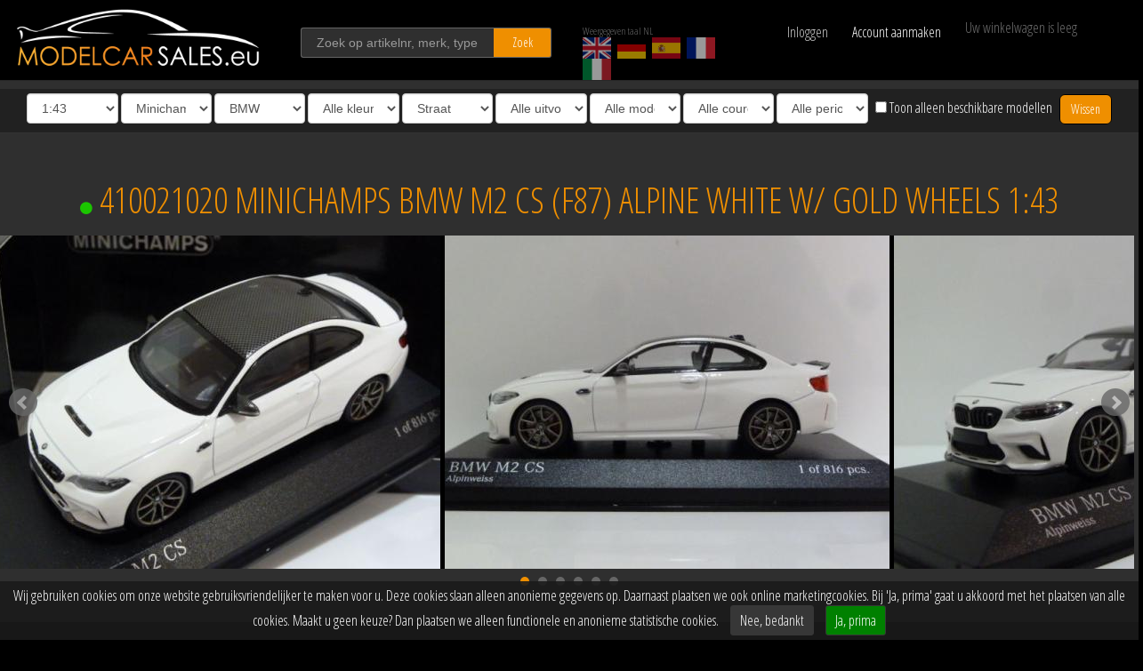

--- FILE ---
content_type: text/html; charset=UTF-8
request_url: https://modelcarsales.nl/9619/410021020/bmw-m2-cs-f87/
body_size: 21911
content:
<!DOCTYPE HTML>
<html lang="nl">
<!--
	Website developed exclusively for ModelCarSales.eu
		by BOMS creative web works [https://boms.nl]
-->
<head>

<meta http-equiv="Content-Type" content="text/html; charset=UTF-8">
<title>BMW M2 CS (f87) Alpine White W/ Gold Wheels 1:43 410021020 MINICHAMPS schaalmodel / miniatuur Te koop</title>

<meta name="viewport" content="width=device-width, initial-scale=1.0, maximum-scale=1">
<meta name="description" content="Minichamps BMW M2 CS (f87) 410021020 1:43 Alpine White W/ Gold Wheels Limited 816 pcs"><meta name="keywords" content="Minichamps,BMW,M2 CS (f87),410021020,410 021020,Alpine White W/ Gold Wheels,2020"><meta name="author" content="https://modelcarsales.eu">
<meta name="robots" content="INDEX,FOLLOW">
<meta name="msapplication-TileColor" content="#ffffff">
<meta name="msapplication-TileImage" content="/ico/ms-icon-144x144.png">
<meta name="theme-color" content="#ffffff">

<link rel="canonical" href="https://modelcarsales.nl/9619/410021020/bmw-m2-cs-f87/" />
<link rel="alternate" hreflang="de" href="https://modelcarsales.de/9619/410021020/bmw-m2-cs-f87/" />
<link rel="alternate" hreflang="en" href="https://modelcarsales.eu/9619/410021020/bmw-m2-cs-f87/" />
<link rel="alternate" hreflang="nl" href="https://modelcarsales.nl/9619/410021020/bmw-m2-cs-f87/" />
<link rel="alternate" hreflang="es" href="https://modelcarsales.es/9619/410021020/bmw-m2-cs-f87/" />
<link rel="alternate" hreflang="fr" href="https://modelcarsales.fr/9619/410021020/bmw-m2-cs-f87/" />
<link rel="alternate" hreflang="it" href="https://modelcarsales.it/9619/410021020/bmw-m2-cs-f87/" />
<link rel="apple-touch-icon" sizes="57x57" href="/apple-icon-57x57.png">
<link rel="apple-touch-icon" sizes="60x60" href="/apple-icon-60x60.png">
<link rel="apple-touch-icon" sizes="72x72" href="/apple-icon-72x72.png">
<link rel="apple-touch-icon" sizes="76x76" href="/apple-icon-76x76.png">
<link rel="apple-touch-icon" sizes="114x114" href="/apple-icon-114x114.png">
<link rel="apple-touch-icon" sizes="120x120" href="/apple-icon-120x120.png">
<link rel="apple-touch-icon" sizes="144x144" href="/apple-icon-144x144.png">
<link rel="apple-touch-icon" sizes="152x152" href="/apple-icon-152x152.png">
<link rel="apple-touch-icon" sizes="180x180" href="/apple-icon-180x180.png">
<link rel="icon" type="image/png" sizes="192x192"  href="/android-icon-192x192.png">
<link rel="icon" type="image/png" sizes="32x32" href="/favicon-32x32.png">
<link rel="icon" type="image/png" sizes="96x96" href="/favicon-96x96.png">
<link rel="icon" type="image/png" sizes="16x16" href="/favicon-16x16.png">
<link rel="manifest" href="/js/manifest.json">
<link href="https://fonts.googleapis.com/css?family=Open+Sans+Condensed:300,700&display=swap" rel="stylesheet">
<link rel="stylesheet" href="/css/mcs.css?v=3.79" type="text/css">

<script src="/js/jquery-1.11.0.min.js"></script>
<script src="/js/jquery.bxslider.js?v=3.79"></script>
<script src="/js/masonry.js"></script>
<script src="/js/imagesloaded.pkgd.min.js"></script>
</head>

<body>


<div id="fb-root"></div>



	<header id="header">
								<div class="wrapper">
			<div class="row blackbg">
				<div class="col-xs-5 col-sm-4 col-md-2 col-lg-3">
					<a href="/" title="Home" id="logo"><img src="/resources/MCS-logo-white.png" alt="Model Car Sales Minichamps Ixo Neoscale" title="Model Car Sales" class="img-responsive hidden-xs hidden-sm"><img src="/resources/MCS-logo-white-xs.png" alt="Model Car Sales Minichamps Ixo Neoscale" title="Model Car Sales" class="img-responsive visible-xs visible-sm"></a>
				</div>

				<div class="col-xs-7 col-sm-4 col-md-3 col-lg-3">
					<div id="zk">
						<input type="text" name="find" id="find" class="gray form-control" value="" title="Zoek op artikelnr, merk, type" placeholder="Zoek op artikelnr, merk, type">
						<button type="submit" name="findbt" id="findbt" class="btn oranjebt">Zoek</button>
					</div>
				</div>

				<div class="hidden-xs col-sm-4 col-md-2 col-lg-2">
					<div id="lngc2" class="full">
						<div>Weergegeven taal NL</div>
												<a href="https://modelcarsales.eu/9619/410021020/bmw-m2-cs-f87/" title="English website" id="lang1" class="lang"><img src="/resources/british-flag-small.png" alt="EN" title="English" /></a>						<a href="https://modelcarsales.de/9619/410021020/bmw-m2-cs-f87/" title="Deutsche website" id="lang2" class="lang"><img src="/resources/german-flag-small.png" alt="DE" title="Deutsch" /></a>						<a href="https://modelcarsales.es/9619/410021020/bmw-m2-cs-f87/" title="Sitio web en Español" id="lang3" class="lang"><img src="/resources/spanish-flag-small.png" alt="ES" title="Spanish" /></a>						<a href="https://modelcarsales.fr/9619/410021020/bmw-m2-cs-f87/" title="Site Web en Français" id="lang4" class="lang"><img src="/resources/french-flag-small.png" alt="FR" title="French" /></a>						<a href="https://modelcarsales.it/9619/410021020/bmw-m2-cs-f87/" title="Sito web in lingua Italiana" id="lang5" class="lang"><img src="/resources/italian-flag-small.png" alt="IT" title="Italian" /></a>					</div>
				</div>

				<div class="col-xs-8 col-sm-6 col-md-3 col-lg-2">
					<div id="myaccounttop">
						<div id="login" class="col-xs-5">Inloggen</div>
<a href="/register/" class="text-nowrap col-xs-7" nofollow>Account aanmaken</a>


<div id="loginflds">
	<div class="row">
		<span class="col-xs-12 col-md-6">
			<input type="text" name="mcsgn" id="mcsgn" class="gray form-control" placeholder="Gebruikersnaam">
		</span>
		<span class="col-xs-12 col-md-6">
			<input type="password" name="mcsww" id="mcsww" class="gray form-control" placeholder="Wachtwoord" autocomplete="off">
		</span>
	</div>
	<div class="row">
		<span class="col-xs-10 col-md-5">
			<label for="onth" id="ontht" class="form-control-static">Aangemeld blijven</label>
		</span>
		<span class="col-xs-2 col-md-1">
			<input type="checkbox" name="onth" id="onth" class="checkbox-inline" value="1">
		</span>

		<div class="clearfix visible-xs visible-sm"></div>
		<span class="col-xs-12 col-md-6">
			<button type="button" name="mcsloginbt" id="mcsloginbt" class="btn oranjebt full">Inloggen</button>
		</span>
		<span class="col-xs-12 col-md-6">
			<small><a href="/reset-password/" class="pull-right mt1">Wachtwoord vergeten?</a></small>
		</span>
	<div id="loginbg"></div>
	</div>
</div>
					</div>
				</div>

				<div class="col-xs-4 col-sm-6 col-md-2 col-lg-2">
					<div id="wkw_items"></div>
				</div>
			</div>
		</div>
	</header>


	<div class="rows" id="filters">

			<select name="scale" id="scale" class="form-control fltr">
				<option value="-">Alle schalen</option>
								<option value="43" selected="selected">1:43</option>
								<option value="18">1:18</option>
								<option value="12">1:12</option>
								<option value="6">1:6</option>
								<option value="35">1:35</option>
								<option value="87">1:87</option>
								<option value="24">1:24</option>
								<option value="2">1:2</option>
								<option value="8">1:8</option>
								<option value="1">1:1</option>
							</select>

			<select name="fabrikant" id="fabrikant" class="form-control fltr">
				<option value="-">Alle fabrikanten</option>
								<option value="Almost+Real">Almost Real</option>
								<option value="Autoart">Autoart</option>
								<option value="Autocult">Autocult</option>
								<option value="Autocult">Avenue43 - Autocult</option>
								<option value="BBR">BBR</option>
								<option value="Bbr+By+Minichamps">Bbr By Minichamps</option>
								<option value="BBR">Bbr By Minichamps - BBR</option>
								<option value="Bbr+Topmarques">Bbr Topmarques</option>
								<option value="CMC">CMC</option>
								<option value="Car.tima">Car.tima</option>
								<option value="Century+Dragon">Century Dragon</option>
								<option value="Cult+Scale+Models">Cult Scale Models</option>
								<option value="Fujimi+Tsm">Fujimi Tsm</option>
								<option value="GE+Fabbri+Ltd">GE Fabbri Ltd</option>
								<option value="GLM">GLM</option>
								<option value="GT+Marketing">GT Marketing</option>
								<option value="GT+Spirit">GT Spirit</option>
								<option value="Gp+Replicas">Gp Replicas</option>
								<option value="Herpa">Herpa</option>
								<option value="scale">I-scale</option>
								<option value="Jada+Models">Jada Models</option>
								<option value="Kess+Scale+Models">Kess Scale Models</option>
								<option value="Kyosho">Kyosho</option>
								<option value="GT+Spirit">Kyosho - GT Spirit</option>
								<option value="Kyosho+Minichamps">Kyosho - Kyosho Minichamps</option>
								<option value="Kyosho+Minichamps">Kyosho Minichamps</option>
								<option value="Looksmart">Looksmart</option>
								<option value="Ls+Models">Ls Models</option>
								<option value="Maisto">Maisto</option>
								<option value="Matrix">Matrix</option>
								<option value="Mattel">Mattel</option>
								<option value="Maxichamps">Maxichamps</option>
								<option value="Maxichamps">Min - Maxichamps</option>
								<option value="Minichamps" selected="selected">Minichamps</option>
								<option value="Almost+Real">Minichamps - Almost Real</option>
								<option value="BBR">Minichamps - BBR</option>
								<option value="Bbr+By+Minichamps">Minichamps - Bbr By Minichamps</option>
								<option value="Kyosho">Minichamps - Kyosho</option>
								<option value="Maxichamps">Minichamps - Maxichamps</option>
								<option value="Minichamps" selected="selected">Minichamps - Minichamps</option>
								<option value="Modelcarsales">Modelcarsales</option>
								<option value="Mr+Collection+Models">Mr Collection Models</option>
								<option value="Neoscale">Neoscale</option>
								<option value="Norev">Norev</option>
								<option value="Otto+Mobile">Otto Mobile</option>
								<option value="Paragon">Paragon</option>
								<option value="Porsche">Porsche</option>
								<option value="Premium+Collectibles">Premium Collectibles</option>
								<option value="Schuco">Schuco</option>
								<option value="Spark">Spark</option>
								<option value="BBR">Spark - BBR</option>
								<option value="Spark+Minimax">Spark Minimax</option>
								<option value="Sprak">Sprak</option>
								<option value="Stamp+Models">Stamp Models</option>
								<option value="TSM+Truescale+Miniatures">TSM Truescale Miniatures</option>
								<option value="Techart+By+Spark">Techart By Spark</option>
								<option value="Tecnomodel">Tecnomodel</option>
								<option value="Topmarques">Topmarques</option>
								<option value="Triple+9">Triple 9</option>
								<option value="Trofeu">Trofeu</option>
								<option value="UT+Models">UT Models</option>
								<option value="Universal">Universal</option>
								<option value="Ut+Models+/+Minichamps">Ut Models / Minichamps</option>
								<option value="Vitesse">Vitesse</option>
								<option value="Welly">Welly</option>
								<option value="Z+Models">Z Models</option>
							</select>

			<select name="brand" id="brand" class="form-control fltr">
				<option value="-">Alle merken</option>
								<option value="AC">AC</option>
								<option value="Ags">Ags</option>
								<option value="Agv">Agv</option>
								<option value="Alfa+Romeo">Alfa Romeo</option>
								<option value="Alpine">Alpine</option>
								<option value="Alvis">Alvis</option>
								<option value="Amphicar">Amphicar</option>
								<option value="Andrea+Moda">Andrea Moda</option>
								<option value="Aprilia">Aprilia</option>
								<option value="Arrows">Arrows</option>
								<option value="Aston">Aston</option>
								<option value="Aston+Martin">Aston Martin</option>
								<option value="Audi">Audi</option>
								<option value="Austin">Austin</option>
								<option value="Auto+Union">Auto Union</option>
								<option value="Autobianchi">Autobianchi</option>
								<option value="Autocarrier">Autocarrier</option>
								<option value="BMW" selected="selected">BMW</option>
								<option value="BRM">BRM</option>
								<option value="BSA">BSA</option>
								<option value="Benetton">Benetton</option>
								<option value="Bentley">Bentley</option>
								<option value="Bitter">Bitter</option>
								<option value="Borgward">Borgward</option>
								<option value="Br+Engineering">Br Engineering</option>
								<option value="Brabham">Brabham</option>
								<option value="Brabus">Brabus</option>
								<option value="Brawn">Brawn</option>
								<option value="Brawn+Gp">Brawn Gp</option>
								<option value="Brough">Brough</option>
								<option value="Bugatti">Bugatti</option>
								<option value="Buick">Buick</option>
								<option value="Büssing">Büssing</option>
								<option value="Cadillac">Cadillac</option>
								<option value="Car+Trailer">Car Trailer</option>
								<option value="Chevrolet">Chevrolet</option>
								<option value="Chrysler">Chrysler</option>
								<option value="Citroen">Citroen</option>
								<option value="Cooper">Cooper</option>
								<option value="Cord">Cord</option>
								<option value="Corvorado">Corvorado</option>
								<option value="DKW">DKW</option>
								<option value="Daf">Daf</option>
								<option value="Daimler">Daimler</option>
								<option value="Dallara">Dallara</option>
								<option value="Datsun+Nissan">Datsun Nissan</option>
								<option value="De+Lorean">De Lorean</option>
								<option value="De+Tomaso">De Tomaso</option>
								<option value="Delage">Delage</option>
								<option value="Delahaye">Delahaye</option>
								<option value="Desoto">Desoto</option>
								<option value="Detomaso">Detomaso</option>
								<option value="Display+-+Vitrine">Display - Vitrine</option>
								<option value="Display-+Vitrine">Display- Vitrine</option>
								<option value="Dodge">Dodge</option>
								<option value="Dubonnet">Dubonnet</option>
								<option value="Ducati">Ducati</option>
								<option value="Duesenberg">Duesenberg</option>
								<option value="Edsel">Edsel</option>
								<option value="Ensign">Ensign</option>
								<option value="Ferrari">Ferrari</option>
								<option value="Fiat">Fiat</option>
								<option value="Force+India">Force India</option>
								<option value="Ford">Ford</option>
								<option value="Ford+/+Lotus">Ford / Lotus</option>
								<option value="Ford+Shelby">Ford Shelby</option>
								<option value="GMC">GMC</option>
								<option value="Haas">Haas</option>
								<option value="Haas+F1+Team">Haas F1 Team</option>
								<option value="Hackney+London+Taxi">Hackney London Taxi</option>
								<option value="Hartge">Hartge</option>
								<option value="Hennesy">Hennesy</option>
								<option value="Henschel">Henschel</option>
								<option value="Hill">Hill</option>
								<option value="Hispano">Hispano</option>
								<option value="Honda">Honda</option>
								<option value="Horch">Horch</option>
								<option value="Innocenti">Innocenti</option>
								<option value="Iso+Grifo">Iso Grifo</option>
								<option value="Jagdpanther">Jagdpanther</option>
								<option value="Jaguar">Jaguar</option>
								<option value="James+Bond+Coll.">James Bond Coll.</option>
								<option value="Jeep">Jeep</option>
								<option value="Jensen">Jensen</option>
								<option value="Jordan">Jordan</option>
								<option value="Krupp">Krupp</option>
								<option value="LRV">LRV</option>
								<option value="La+Salle">La Salle</option>
								<option value="Lagonda">Lagonda</option>
								<option value="Lamborghini">Lamborghini</option>
								<option value="Lancia">Lancia</option>
								<option value="Land+Rover">Land Rover</option>
								<option value="Larousse">Larousse</option>
								<option value="Lexus">Lexus</option>
								<option value="Leyton+House">Leyton House</option>
								<option value="Ligier">Ligier</option>
								<option value="Lincoln">Lincoln</option>
								<option value="Lola">Lola</option>
								<option value="Lotus">Lotus</option>
								<option value="M1">M1</option>
								<option value="M48">M48</option>
								<option value="MAN">MAN</option>
								<option value="MG">MG</option>
								<option value="Magirus+Deutz">Magirus Deutz</option>
								<option value="March">March</option>
								<option value="Martini">Martini</option>
								<option value="Maserati">Maserati</option>
								<option value="Matra">Matra</option>
								<option value="Maybach">Maybach</option>
								<option value="Mazda">Mazda</option>
								<option value="Mclaren">Mclaren</option>
								<option value="Mclaren+Mercedes-benz">Mclaren Mercedes-benz</option>
								<option value="Mercedes+Benz+-+Mclaren">Mercedes Benz - Mclaren</option>
								<option value="Mercedes-benz">Mercedes-benz</option>
								<option value="Mercury">Mercury</option>
								<option value="Minardi">Minardi</option>
								<option value="Mini">Mini</option>
								<option value="Mini+Moke">Mini Moke</option>
								<option value="Mitsubishi">Mitsubishi</option>
								<option value="Modelcarsales">Modelcarsales</option>
								<option value="Morgan">Morgan</option>
								<option value="Morris">Morris</option>
								<option value="Muench">Muench</option>
								<option value="NSU">NSU</option>
								<option value="Nash">Nash</option>
								<option value="Nissan">Nissan</option>
								<option value="Norton">Norton</option>
								<option value="Opel">Opel</option>
								<option value="Osella">Osella</option>
								<option value="Packard">Packard</option>
								<option value="Pagani">Pagani</option>
								<option value="Panther">Panther</option>
								<option value="Panzerkampfwagen">Panzerkampfwagen</option>
								<option value="Peugeot">Peugeot</option>
								<option value="Plymouth">Plymouth</option>
								<option value="Pontiac">Pontiac</option>
								<option value="Porsche">Porsche</option>
								<option value="Porsche+&+Volkswagen">Porsche & Volkswagen</option>
								<option value="Porsche-vw">Porsche-vw</option>
								<option value="Racing+Point">Racing Point</option>
								<option value="Ralt">Ralt</option>
								<option value="Range+Rover">Range Rover</option>
								<option value="Red+Bull">Red Bull</option>
								<option value="Red+Bull+Racing">Red Bull Racing</option>
								<option value="Renault">Renault</option>
								<option value="Rolls+Royce">Rolls Royce</option>
								<option value="Rossi,+Valentino">Rossi, Valentino</option>
								<option value="Rover">Rover</option>
								<option value="Ruf">Ruf</option>
								<option value="Saab">Saab</option>
								<option value="Sauber">Sauber</option>
								<option value="Scania">Scania</option>
								<option value="Scuderia+Toro+Rosso">Scuderia Toro Rosso</option>
								<option value="Sd">Sd</option>
								<option value="Seat">Seat</option>
								<option value="Setra">Setra</option>
								<option value="Shadow">Shadow</option>
								<option value="Subaru">Subaru</option>
								<option value="Suzuki">Suzuki</option>
								<option value="T34">T34</option>
								<option value="TVR">TVR</option>
								<option value="Tabbert">Tabbert</option>
								<option value="Talbot">Talbot</option>
								<option value="Tiger">Tiger</option>
								<option value="Toleman">Toleman</option>
								<option value="Toro+Rosso">Toro Rosso</option>
								<option value="Toyota">Toyota</option>
								<option value="Trabant">Trabant</option>
								<option value="Trailer+-+Anhaenger">Trailer - Anhaenger</option>
								<option value="Triumph">Triumph</option>
								<option value="Tyrell">Tyrell</option>
								<option value="Tyrrell">Tyrrell</option>
								<option value="Vanden+Plas">Vanden Plas</option>
								<option value="Voisin">Voisin</option>
								<option value="Volkswagen">Volkswagen</option>
								<option value="Volvo">Volvo</option>
								<option value="Wartburg">Wartburg</option>
								<option value="Wilcox">Wilcox</option>
								<option value="Wilcox+Jaguar">Wilcox Jaguar</option>
								<option value="Williams">Williams</option>
								<option value="Williams+/+Mercedes+Benz">Williams / Mercedes Benz</option>
								<option value="Wolf">Wolf</option>
								<option value="Yamaha">Yamaha</option>
								<option value="Zagato">Zagato</option>
								<option value="Zakspeed">Zakspeed</option>
							</select>
			<select name="color" id="color" class="form-control fltr">
				<option value="-">Alle kleuren</option>
								<option value="bl">Blauw</option>
								<option value="br">Bruin</option>
								<option value="ge">Geel</option>
								<option value="gs">Grijs</option>
								<option value="gr">Groen</option>
								<option value="or">Oranje</option>
								<option value="pr">Paars</option>
								<option value="rd">Rood</option>
								<option value="wt">Wit</option>
								<option value="zw">Zwart</option>
							</select>

			<select name="soort" id="soort" class="form-control fltr">
				<option value="-">Alle soorten</option>
								<option value="Street" selected="selected">Straat</option>
								<option value="Race">Race</option>
								<option value="Motor">Motor</option>
								<option value="Autobus">Bus</option>
								<option value="Truck">Vrachtwagen</option>
								<option value="Military">Militair</option>
								<option value="Accessories">Accessoires</option>
								<option value="Displays">Displays</option>
							</select>

			<select name="uitvoering" id="uitvoering" class="form-control fltr">
				<option value="-">Alle uitvoeringen</option>
								<option value="1">Pers editie</option>
								<option value="2">Dealer promo</option>
								<option value="3">Museum editie</option>
								<option value="4">Porsche Drivers Selection</option>
								<option value="5">Linea Bianco</option>
								<option value="6">Linea Giallo</option>
								<option value="7">Linea Opaca</option>
								<option value="8">IAA - Toy Fair</option>
								<option value="9">Evolution Series</option>
								<option value="10">Mullin Automotive Museum</option>
								<option value="11">Motorama Collection</option>
								<option value="12">Politieke leiders</option>
								<option value="13">First Class Collection</option>
							</select>

			<select name="soort2" id="soort2" class="form-control fltr">
				<option value="-">Alle modellen</option>
								<option value="1">Politie</option>
								<option value="2">Brandweer</option>
								<option value="3">Ambulance</option>
								<option value="4">Taxi</option>
							</select>

			<select name="rijder" id="rijder" class="form-control fltr">
				<option value="-">Alle coureurs</option>
								<option value="Abergel">Abergel</option>
								<option value="Adam">Adam</option>
								<option value="Ahrens">Ahrens</option>
								<option value="Aiello">Aiello</option>
								<option value="Aiello,+Laurent">Aiello, Laurent</option>
								<option value="Akin">Akin</option>
								<option value="Alboreto">Alboreto</option>
								<option value="Alboreto,+Michele">Alboreto, Michele</option>
								<option value="Alexander">Alexander</option>
								<option value="Algari">Algari</option>
								<option value="Alliot">Alliot</option>
								<option value="Alliot,+Philippe">Alliot, Philippe</option>
								<option value="Alonso,+Fernando">Alonso, Fernando</option>
								<option value="Alphand">Alphand</option>
								<option value="Alzen">Alzen</option>
								<option value="Alzen,+Uwe">Alzen, Uwe</option>
								<option value="Amon,+Chris">Amon, Chris</option>
								<option value="Andretti">Andretti</option>
								<option value="Andretti,+Mario">Andretti, Mario</option>
								<option value="Andretti,+Michael">Andretti, Michael</option>
								<option value="Angelis,+Elio+de">Angelis, Elio de</option>
								<option value="Arnold">Arnold</option>
								<option value="Arnold,+Lance+David">Arnold, Lance David</option>
								<option value="Arnoux,+Rene">Arnoux, Rene</option>
								<option value="Asch,+Roland">Asch, Roland</option>
								<option value="Attwood">Attwood</option>
								<option value="Auberlen,+B.">Auberlen, B.</option>
								<option value="Auriol">Auriol</option>
								<option value="Ayles">Ayles</option>
								<option value="Babini">Babini</option>
								<option value="Bagnall">Bagnall</option>
								<option value="Bailey,+Julian">Bailey, Julian</option>
								<option value="Baker">Baker</option>
								<option value="Baldi">Baldi</option>
								<option value="Ballot">Ballot</option>
								<option value="Ballot-Lena">Ballot-Lena</option>
								<option value="Bamber">Bamber</option>
								<option value="Bamber+Earl">Bamber Earl</option>
								<option value="Barbosa">Barbosa</option>
								<option value="Barichello,+Rubens">Barichello, Rubens</option>
								<option value="Barilla">Barilla</option>
								<option value="Barker">Barker</option>
								<option value="Baron">Baron</option>
								<option value="Barth">Barth</option>
								<option value="Barth,+Jurgen">Barth, Jurgen</option>
								<option value="Barthlomeyczik">Barthlomeyczik</option>
								<option value="Bauer">Bauer</option>
								<option value="Baumschlager">Baumschlager</option>
								<option value="Baunach">Baunach</option>
								<option value="Bayern">Bayern</option>
								<option value="Bayern,+Leopold+von">Bayern, Leopold von</option>
								<option value="Bayliss,+Troy">Bayliss, Troy</option>
								<option value="Becker,+Harald">Becker, Harald</option>
								<option value="Behrmann,+Klaus">Behrmann, Klaus</option>
								<option value="Belin">Belin</option>
								<option value="Bell">Bell</option>
								<option value="Bell,+D.">Bell, D.</option>
								<option value="Bell,+Derek">Bell, Derek</option>
								<option value="Bellm">Bellm</option>
								<option value="Bellm,+Raymond">Bellm, Raymond</option>
								<option value="Bellof,++S.">Bellof,  S.</option>
								<option value="Bellof,+Stefan">Bellof, Stefan</option>
								<option value="Belmondo,+Paul">Belmondo, Paul</option>
								<option value="Berg,+Allan">Berg, Allan</option>
								<option value="Berger,+Gerhard">Berger, Gerhard</option>
								<option value="Berglund">Berglund</option>
								<option value="Bergmeister">Bergmeister</option>
								<option value="Bergmeister+Joerg">Bergmeister Joerg</option>
								<option value="Bernard">Bernard</option>
								<option value="Bernardini">Bernardini</option>
								<option value="Bernhard">Bernhard</option>
								<option value="Bernhard,+Timo">Bernhard, Timo</option>
								<option value="Bernhardt,+Lieb,+Luhr">Bernhardt, Lieb, Luhr</option>
								<option value="Berville">Berville</option>
								<option value="Betzler">Betzler</option>
								<option value="Biaggi,+Max">Biaggi, Max</option>
								<option value="Bianchi,+L.">Bianchi, L.</option>
								<option value="Biasion">Biasion</option>
								<option value="Biela">Biela</option>
								<option value="Biela,+Frank">Biela, Frank</option>
								<option value="Biondetti">Biondetti</option>
								<option value="Birkin">Birkin</option>
								<option value="Blanchemain">Blanchemain</option>
								<option value="Blomquist">Blomquist</option>
								<option value="Blomqvist">Blomqvist</option>
								<option value="Blundell,+Mark">Blundell, Mark</option>
								<option value="Boesel">Boesel</option>
								<option value="Bohringer,+H.">Bohringer, H.</option>
								<option value="Bonnier,+Joakim">Bonnier, Joakim</option>
								<option value="Borciani,+Marco">Borciani, Marco</option>
								<option value="Borsch">Borsch</option>
								<option value="Bottas,+Valtteri">Bottas, Valtteri</option>
								<option value="Bouchut">Bouchut</option>
								<option value="Bourdais">Bourdais</option>
								<option value="Bourdillat">Bourdillat</option>
								<option value="Bousquet">Bousquet</option>
								<option value="Boutsen">Boutsen</option>
								<option value="Boutsen,+T.">Boutsen, T.</option>
								<option value="Boutsen,+Thierry">Boutsen, Thierry</option>
								<option value="Bovington">Bovington</option>
								<option value="Brabham,+T.+Fabi">Brabham, T. Fabi</option>
								<option value="Braillard">Braillard</option>
								<option value="Brambilla,+Vittorio">Brambilla, Vittorio</option>
								<option value="Brasseur">Brasseur</option>
								<option value="Brenner">Brenner</option>
								<option value="Breyner">Breyner</option>
								<option value="Brockman">Brockman</option>
								<option value="Brookman">Brookman</option>
								<option value="Brown,+Ed">Brown, Ed</option>
								<option value="Brun">Brun</option>
								<option value="Brun,+W.">Brun, W.</option>
								<option value="Brundle">Brundle</option>
								<option value="Brunet">Brunet</option>
								<option value="Bruni">Bruni</option>
								<option value="Bryner,+L.">Bryner, L.</option>
								<option value="Bru00fcckl,+Martin">Bru00fcckl, Martin</option>
								<option value="Bscher">Bscher</option>
								<option value="Buckler">Buckler</option>
								<option value="Buitoni">Buitoni</option>
								<option value="Burgess">Burgess</option>
								<option value="Burt,+K.">Burt, K.</option>
								<option value="Busby">Busby</option>
								<option value="Buttiero">Buttiero</option>
								<option value="Button,+Jenson">Button, Jenson</option>
								<option value="Buzetta">Buzetta</option>
								<option value="Bytzek">Bytzek</option>
								<option value="Byztek">Byztek</option>
								<option value="Caderberg">Caderberg</option>
								<option value="Camathias">Camathias</option>
								<option value="Campbell-Walter">Campbell-Walter</option>
								<option value="Capelli,+Ivan">Capelli, Ivan</option>
								<option value="Carlsson">Carlsson</option>
								<option value="Carroll">Carroll</option>
								<option value="Cassel,+Chuck">Cassel, Chuck</option>
								<option value="Catsburg">Catsburg</option>
								<option value="Cecotto">Cecotto</option>
								<option value="Cecotto,+Johnny">Cecotto, Johnny</option>
								<option value="Cederberg">Cederberg</option>
								<option value="Chauvin">Chauvin</option>
								<option value="Checa,+Carlos">Checa, Carlos</option>
								<option value="Cheever,+Eddie">Cheever, Eddie</option>
								<option value="Chereau">Chereau</option>
								<option value="Chili,+Pierfrancesco">Chili, Pierfrancesco</option>
								<option value="Christensen">Christensen</option>
								<option value="Cocholopez.+M.">Cocholopez. M.</option>
								<option value="Colebunders">Colebunders</option>
								<option value="Collard">Collard</option>
								<option value="Collin">Collin</option>
								<option value="Courage,+Piers">Courage, Piers</option>
								<option value="Cowart">Cowart</option>
								<option value="Crutchlow,+Cal">Crutchlow, Cal</option>
								<option value="Cunico">Cunico</option>
								<option value="Cunningham">Cunningham</option>
								<option value="D.">D.</option>
								<option value="Dagalis,+Nerijus">Dagalis, Nerijus</option>
								<option value="Dagoreau">Dagoreau</option>
								<option value="Dalmas">Dalmas</option>
								<option value="Dalmas,+Yannick">Dalmas, Yannick</option>
								<option value="Danner,+Christian">Danner, Christian</option>
								<option value="Davey,+Lee">Davey, Lee</option>
								<option value="Davis">Davis</option>
								<option value="Davison">Davison</option>
								<option value="De+Angelis,+Elio">De Angelis, Elio</option>
								<option value="De+Fierlant">De Fierlant</option>
								<option value="De+Fierlant,+H.">De Fierlant, H.</option>
								<option value="De+Narvaez">De Narvaez</option>
								<option value="De+Thoisy">De Thoisy</option>
								<option value="De+Villota,+Emilio">De Villota, Emilio</option>
								<option value="Delecour">Delecour</option>
								<option value="Deletraz">Deletraz</option>
								<option value="Derammelaer">Derammelaer</option>
								<option value="Derek+Bell">Derek Bell</option>
								<option value="Dieudonne">Dieudonne</option>
								<option value="Diez">Diez</option>
								<option value="Dini">Dini</option>
								<option value="Doeren">Doeren</option>
								<option value="Dolhem,+Jos">Dolhem, Jos</option>
								<option value="Donohue">Donohue</option>
								<option value="Donohue,+D.">Donohue, D.</option>
								<option value="Donohue,+Mark">Donohue, Mark</option>
								<option value="Dovizioso,+Andrea">Dovizioso, Andrea</option>
								<option value="Dron">Dron</option>
								<option value="Droogmans">Droogmans</option>
								<option value="Drudi">Drudi</option>
								<option value="Dubois">Dubois</option>
								<option value="Duez,+Marc">Duez, Marc</option>
								<option value="Dumas">Dumas</option>
								<option value="Dumas,+R.">Dumas, R.</option>
								<option value="Dumas,+Romain">Dumas, Romain</option>
								<option value="Dupuy,+D.">Dupuy, D.</option>
								<option value="Duxbury">Duxbury</option>
								<option value="Dyson">Dyson</option>
								<option value="Dzikevic">Dzikevic</option>
								<option value="Ehret">Ehret</option>
								<option value="Eklund,+Per">Eklund, Per</option>
								<option value="Elford">Elford</option>
								<option value="Elford,+Vic">Elford, Vic</option>
								<option value="Elgaard">Elgaard</option>
								<option value="Empringham">Empringham</option>
								<option value="Enneqin">Enneqin</option>
								<option value="Ennequin">Ennequin</option>
								<option value="Ericsson,+Marcus">Ericsson, Marcus</option>
								<option value="Ertl,+Harald">Ertl, Harald</option>
								<option value="Espargaro,+Pol">Espargaro, Pol</option>
								<option value="Estre">Estre</option>
								<option value="Estre+Kevin">Estre Kevin</option>
								<option value="Euser,+Cor">Euser, Cor</option>
								<option value="Evangelisti">Evangelisti</option>
								<option value="Evans,+Jacqueline">Evans, Jacqueline</option>
								<option value="Evertz">Evertz</option>
								<option value="Facetti">Facetti</option>
								<option value="Falk">Falk</option>
								<option value="Fangio,+Juan+Manuel">Fangio, Juan Manuel</option>
								<option value="Farfus,+A.">Farfus, A.</option>
								<option value="Farfus,+Augusto">Farfus, Augusto</option>
								<option value="Farnbacher">Farnbacher</option>
								<option value="Fasler">Fasler</option>
								<option value="Febles">Febles</option>
								<option value="Feitler">Feitler</option>
								<option value="Felbermayr+Jr">Felbermayr Jr</option>
								<option value="Felbermayr+Sr">Felbermayr Sr</option>
								<option value="Ferte">Ferte</option>
								<option value="Field">Field</option>
								<option value="Finotto">Finotto</option>
								<option value="Finotto,+M.">Finotto, M.</option>
								<option value="Fittipaldi">Fittipaldi</option>
								<option value="Fittipaldi,+Emerson">Fittipaldi, Emerson</option>
								<option value="Fitzgerald">Fitzgerald</option>
								<option value="Fitzpatrick">Fitzpatrick</option>
								<option value="Fitzpatrick,+John">Fitzpatrick, John</option>
								<option value="Follmer">Follmer</option>
								<option value="Follmer,+George">Follmer, George</option>
								<option value="Folmer,+George">Folmer, George</option>
								<option value="Formenko">Formenko</option>
								<option value="Foster">Foster</option>
								<option value="Fouche">Fouche</option>
								<option value="Foyt">Foyt</option>
								<option value="Foyt,+A-J">Foyt, A-J</option>
								<option value="Foyt,+G.">Foyt, G.</option>
								<option value="Francis,+F.">Francis, F.</option>
								<option value="Francois+Cevert">Francois Cevert</option>
								<option value="Freke">Freke</option>
								<option value="Friberg">Friberg</option>
								<option value="Frisselle">Frisselle</option>
								<option value="Frohlich">Frohlich</option>
								<option value="Garant,+Sylvain">Garant, Sylvain</option>
								<option value="Garcia">Garcia</option>
								<option value="Garretson">Garretson</option>
								<option value="Gasly,+Pierre">Gasly, Pierre</option>
								<option value="Geistdorfer">Geistdorfer</option>
								<option value="Geistdorfer,+Christian">Geistdorfer, Christian</option>
								<option value="Gelin">Gelin</option>
								<option value="Ghinzani">Ghinzani</option>
								<option value="Gilbert-Scott">Gilbert-Scott</option>
								<option value="Giovanazzi,+Antonio">Giovanazzi, Antonio</option>
								<option value="Giroix">Giroix</option>
								<option value="Giudici">Giudici</option>
								<option value="Glemser">Glemser</option>
								<option value="Glock">Glock</option>
								<option value="Glock,+Timo">Glock, Timo</option>
								<option value="Gobel,+Peter">Gobel, Peter</option>
								<option value="Godin+de+Beaufort,+Carel">Godin de Beaufort, Carel</option>
								<option value="Goldstein">Goldstein</option>
								<option value="Gonzales">Gonzales</option>
								<option value="Goodyear">Goodyear</option>
								<option value="Graham">Graham</option>
								<option value="Graham,+E.">Graham, E.</option>
								<option value="Grandet">Grandet</option>
								<option value="Grano">Grano</option>
								<option value="Grataloup">Grataloup</option>
								<option value="Graves">Graves</option>
								<option value="Greg,+Peter">Greg, Peter</option>
								<option value="Gregg">Gregg</option>
								<option value="Grist">Grist</option>
								<option value="Grohs">Grohs</option>
								<option value="Grohs,+H.">Grohs, H.</option>
								<option value="Grohs,+Harald">Grohs, Harald</option>
								<option value="Grossjean,+Romain">Grossjean, Romain</option>
								<option value="Grundel">Grundel</option>
								<option value="Guenther,+Maximilian">Guenther, Maximilian</option>
								<option value="Gugelmin,+Mauricio">Gugelmin, Mauricio</option>
								<option value="Guitteny,+Lucien">Guitteny, Lucien</option>
								<option value="Gurney,+Dan">Gurney, Dan</option>
								<option value="Haezebrouck">Haezebrouck</option>
								<option value="Hahne,+Armin">Hahne, Armin</option>
								<option value="Hailwood">Hailwood</option>
								<option value="Hakkinen,+Mika">Hakkinen, Mika</option>
								<option value="Haldi">Haldi</option>
								<option value="Hamilton,+Lewis">Hamilton, Lewis</option>
								<option value="Hand,+Joey">Hand, Joey</option>
								<option value="Hargrove,+Scott">Hargrove, Scott</option>
								<option value="Hartley">Hartley</option>
								<option value="Hartley,+Brendon">Hartley, Brendon</option>
								<option value="Harvey,+Tim">Harvey, Tim</option>
								<option value="Hassid,+Thiriet,+Beche,+Badey">Hassid, Thiriet, Beche, Badey</option>
								<option value="Hattori">Hattori</option>
								<option value="Haupt,+Hans">Haupt, Hans</option>
								<option value="Haupt,+Hubert">Haupt, Hubert</option>
								<option value="Hayden,+Nicky">Hayden, Nicky</option>
								<option value="Haywood">Haywood</option>
								<option value="Haywood,+Hurley">Haywood, Hurley</option>
								<option value="Heinemann">Heinemann</option>
								<option value="Helmick">Helmick</option>
								<option value="Henn">Henn</option>
								<option value="Henn,+Preston">Henn, Preston</option>
								<option value="Hennerici">Hennerici</option>
								<option value="Herbert+Linge">Herbert Linge</option>
								<option value="Herbert,+Johnny">Herbert, Johnny</option>
								<option value="Hermann">Hermann</option>
								<option value="Herrmann">Herrmann</option>
								<option value="Hertz">Hertz</option>
								<option value="Hessel,+Marc">Hessel, Marc</option>
								<option value="Heyer">Heyer</option>
								<option value="Heyer,+Hans">Heyer, Hans</option>
								<option value="Hezemans">Hezemans</option>
								<option value="Hezemans,+Mike">Hezemans, Mike</option>
								<option value="Hezemans,+Toine">Hezemans, Toine</option>
								<option value="Higgins">Higgins</option>
								<option value="Hill">Hill</option>
								<option value="Hill,+Damon">Hill, Damon</option>
								<option value="Hill,+Graham">Hill, Graham</option>
								<option value="Hindery">Hindery</option>
								<option value="Hobbs">Hobbs</option>
								<option value="Hodgson,+Neil">Hodgson, Neil</option>
								<option value="Holbert">Holbert</option>
								<option value="Holbert,+Al">Holbert, Al</option>
								<option value="Holtom">Holtom</option>
								<option value="Holup">Holup</option>
								<option value="Holzer">Holzer</option>
								<option value="Hoy,+Will">Hoy, Will</option>
								<option value="Huisman">Huisman</option>
								<option value="Hulkenberg">Hulkenberg</option>
								<option value="Hulkenberg,+Nico">Hulkenberg, Nico</option>
								<option value="Hulme">Hulme</option>
								<option value="Hulme,+Danny">Hulme, Danny</option>
								<option value="Hulme,+Dennis">Hulme, Dennis</option>
								<option value="Hulme,+Denny">Hulme, Denny</option>
								<option value="Hunt,+James">Hunt, James</option>
								<option value="Hurley,+Haywood">Hurley, Haywood</option>
								<option value="Ickx">Ickx</option>
								<option value="Ickx,+J.">Ickx, J.</option>
								<option value="Ickx,+Jacky">Ickx, Jacky</option>
								<option value="Iiannone,+Andrea">Iiannone, Andrea</option>
								<option value="Iketani">Iketani</option>
								<option value="Instructor+Car">Instructor Car</option>
								<option value="Jabouille,+Jean-Pierre">Jabouille, Jean-Pierre</option>
								<option value="Jackson">Jackson</option>
								<option value="Jacobs">Jacobs</option>
								<option value="Jamar">Jamar</option>
								<option value="Jani">Jani</option>
								<option value="Jani,+Neel">Jani, Neel</option>
								<option value="Jarier">Jarier</option>
								<option value="Jarier,+Jean-Piere">Jarier, Jean-Piere</option>
								<option value="Jarrier">Jarrier</option>
								<option value="Jarrier,+J.P.">Jarrier, J.P.</option>
								<option value="Jeanette">Jeanette</option>
								<option value="Jeannette">Jeannette</option>
								<option value="Jelinski">Jelinski</option>
								<option value="Jelinski,+F.">Jelinski, F.</option>
								<option value="Jo+Siffert">Jo Siffert</option>
								<option value="Joest">Joest</option>
								<option value="Joest,+Reinhold">Joest, Reinhold</option>
								<option value="Johansson">Johansson</option>
								<option value="Johansson,+Stefan">Johansson, Stefan</option>
								<option value="Johnson,+Forbes">Johnson, Forbes</option>
								<option value="Joisten,+Hans-Peter">Joisten, Hans-Peter</option>
								<option value="Jonathan+Williams">Jonathan Williams</option>
								<option value="Jones">Jones</option>
								<option value="Jones,+Alan">Jones, Alan</option>
								<option value="Joosen">Joosen</option>
								<option value="Joosten">Joosten</option>
								<option value="Jordan">Jordan</option>
								<option value="Justice">Justice</option>
								<option value="Kaffer">Kaffer</option>
								<option value="Kankkunen">Kankkunen</option>
								<option value="Kaufmann">Kaufmann</option>
								<option value="Kauhsen">Kauhsen</option>
								<option value="Kauhsen,+Willi">Kauhsen, Willi</option>
								<option value="Keegan,+Rupert">Keegan, Rupert</option>
								<option value="Keen">Keen</option>
								<option value="Kelleners">Kelleners</option>
								<option value="Kelleners,+H.">Kelleners, H.</option>
								<option value="Kelleners,+Helmut">Kelleners, Helmut</option>
								<option value="Keller">Keller</option>
								<option value="Kemp,+Charley">Kemp, Charley</option>
								<option value="Kentenich">Kentenich</option>
								<option value="Kern,+Lars">Kern, Lars</option>
								<option value="Kester">Kester</option>
								<option value="Keyser,+Michael">Keyser, Michael</option>
								<option value="Kinnunen">Kinnunen</option>
								<option value="Klass,+Gunther">Klass, Gunther</option>
								<option value="Kling">Kling</option>
								<option value="Kobayashi,+Kamui">Kobayashi, Kamui</option>
								<option value="Konig,+Kurt">Konig, Kurt</option>
								<option value="Konrad">Konrad</option>
								<option value="Koske">Koske</option>
								<option value="Krages">Krages</option>
								<option value="Kremer">Kremer</option>
								<option value="Kremer,+Erwin">Kremer, Erwin</option>
								<option value="Kristensen">Kristensen</option>
								<option value="Ktchak">Ktchak</option>
								<option value="Kubica,+Robert">Kubica, Robert</option>
								<option value="Kussmaul">Kussmaul</option>
								<option value="Kusy,+Scott">Kusy, Scott</option>
								<option value="Kvyat">Kvyat</option>
								<option value="Kvyatt,+Daniil">Kvyatt, Daniil</option>
								<option value="La+Mazza">La Mazza</option>
								<option value="Laconi,+Regis">Laconi, Regis</option>
								<option value="Laessig">Laessig</option>
								<option value="Laffite">Laffite</option>
								<option value="Laffite,+Jacques">Laffite, Jacques</option>
								<option value="Lafosse">Lafosse</option>
								<option value="Lally">Lally</option>
								<option value="Lammers">Lammers</option>
								<option value="Lammers,+Jan">Lammers, Jan</option>
								<option value="Landereau">Landereau</option>
								<option value="Langford">Langford</option>
								<option value="Laribiere">Laribiere</option>
								<option value="Larini,+Nicola">Larini, Nicola</option>
								<option value="Larousse">Larousse</option>
								<option value="Larrousse">Larrousse</option>
								<option value="Larrousse,+Gerard">Larrousse, Gerard</option>
								<option value="Lassig">Lassig</option>
								<option value="Lauda,+Niki">Lauda, Niki</option>
								<option value="Lavaggi">Lavaggi</option>
								<option value="Lavielle">Lavielle</option>
								<option value="Law">Law</option>
								<option value="Lechner">Lechner</option>
								<option value="Leclerc,+Charles">Leclerc, Charles</option>
								<option value="Leconte">Leconte</option>
								<option value="Lee,+Marchy">Lee, Marchy</option>
								<option value="Lees,+Geoff">Lees, Geoff</option>
								<option value="Leitz">Leitz</option>
								<option value="Leitzinger">Leitzinger</option>
								<option value="Lemoyne">Lemoyne</option>
								<option value="Lever">Lever</option>
								<option value="Lida">Lida</option>
								<option value="Liddon,+Henry">Liddon, Henry</option>
								<option value="Lieb">Lieb</option>
								<option value="Lieb,+Marc">Lieb, Marc</option>
								<option value="Lietaer">Lietaer</option>
								<option value="Lietz">Lietz</option>
								<option value="Lietz,+R.">Lietz, R.</option>
								<option value="Lietz,+Richard">Lietz, Richard</option>
								<option value="Liggonet">Liggonet</option>
								<option value="Ligonnet">Ligonnet</option>
								<option value="Lindner,+P.">Lindner, P.</option>
								<option value="Lindsey">Lindsey</option>
								<option value="Linge">Linge</option>
								<option value="Linge,+Herbert">Linge, Herbert</option>
								<option value="Lins">Lins</option>
								<option value="Loeb,+Sebastien">Loeb, Sebastien</option>
								<option value="Long">Long</option>
								<option value="Lotterer,+Andre">Lotterer, Andre</option>
								<option value="Louisoder">Louisoder</option>
								<option value="Ludwig">Ludwig</option>
								<option value="Ludwig,+Klaus">Ludwig, Klaus</option>
								<option value="Luhr">Luhr</option>
								<option value="Maassen">Maassen</option>
								<option value="MacNeil">MacNeil</option>
								<option value="Macrow">Macrow</option>
								<option value="Magnussen,+Kevin">Magnussen, Kevin</option>
								<option value="Makinen,+Timo">Makinen, Timo</option>
								<option value="Makoweicki,+F.">Makoweicki, F.</option>
								<option value="Makowiecki">Makowiecki</option>
								<option value="Mamerow,+C.">Mamerow, C.</option>
								<option value="Manhalter,+Sepp">Manhalter, Sepp</option>
								<option value="Mansell,+Nigel">Mansell, Nigel</option>
								<option value="Marko">Marko</option>
								<option value="Marko,+H.">Marko, H.</option>
								<option value="Marques">Marques</option>
								<option value="Marquez,+Marc">Marquez, Marc</option>
								<option value="Marschlich">Marschlich</option>
								<option value="Martin">Martin</option>
								<option value="Martin,+JM">Martin, JM</option>
								<option value="Martin,+Steve">Martin, Steve</option>
								<option value="Mass">Mass</option>
								<option value="Mass,+J.">Mass, J.</option>
								<option value="Mass,+Jochen">Mass, Jochen</option>
								<option value="Massa,+Felipe">Massa, Felipe</option>
								<option value="Matschull,+A.">Matschull, A.</option>
								<option value="Maury+Laribiere,+J.L.">Maury Laribiere, J.L.</option>
								<option value="Mawer">Mawer</option>
								<option value="Mazzacane,+Gaston">Mazzacane, Gaston</option>
								<option value="McGrae">McGrae</option>
								<option value="McLaren,+Bruce">McLaren, Bruce</option>
								<option value="McNish">McNish</option>
								<option value="McRae">McRae</option>
								<option value="Megenbier,+Timmy">Megenbier, Timmy</option>
								<option value="Melander">Melander</option>
								<option value="Melandri,+Marco">Melandri, Marco</option>
								<option value="Menzel">Menzel</option>
								<option value="Merl">Merl</option>
								<option value="Metge">Metge</option>
								<option value="Metge,+Ballot,+Lena">Metge, Ballot, Lena</option>
								<option value="Migault,+Francois">Migault, Francois</option>
								<option value="Mikkola">Mikkola</option>
								<option value="Mikkola,+H">Mikkola, H</option>
								<option value="Miller">Miller</option>
								<option value="Mills">Mills</option>
								<option value="Mitter">Mitter</option>
								<option value="Mitter,+Gerhard">Mitter, Gerhard</option>
								<option value="Moffat">Moffat</option>
								<option value="Moncada">Moncada</option>
								<option value="Moreno,+Roberto">Moreno, Roberto</option>
								<option value="Morgan,+Charles">Morgan, Charles</option>
								<option value="Moritz">Moritz</option>
								<option value="Morton">Morton</option>
								<option value="Moss">Moss</option>
								<option value="Moss,+Stirling">Moss, Stirling</option>
								<option value="Mouton">Mouton</option>
								<option value="Moya">Moya</option>
								<option value="Mucke,+Peter">Mucke, Peter</option>
								<option value="Mueller,+Herbert">Mueller, Herbert</option>
								<option value="Mullen">Mullen</option>
								<option value="Muller">Muller</option>
								<option value="Muller,+Gerhard">Muller, Gerhard</option>
								<option value="Muller,+Herbert">Muller, Herbert</option>
								<option value="Muller,+Jorg">Muller, Jorg</option>
								<option value="Muller,+S.">Muller, S.</option>
								<option value="Muller,+Yvan">Muller, Yvan</option>
								<option value="Munhowen">Munhowen</option>
								<option value="Nakajima,+Satoru">Nakajima, Satoru</option>
								<option value="Nakaya">Nakaya</option>
								<option value="Nannelli,+Gianluca">Nannelli, Gianluca</option>
								<option value="Nannini,+Alessandro">Nannini, Alessandro</option>
								<option value="Narac">Narac</option>
								<option value="Narvaez">Narvaez</option>
								<option value="Naspetti,+Emanuele">Naspetti, Emanuele</option>
								<option value="Nasr,+Felipe">Nasr, Felipe</option>
								<option value="Naumann">Naumann</option>
								<option value="Necchi,+P.">Necchi, P.</option>
								<option value="Needell">Needell</option>
								<option value="Neerpasch">Neerpasch</option>
								<option value="Neerpasch,+Jochen">Neerpasch, Jochen</option>
								<option value="Negri">Negri</option>
								<option value="Neiman">Neiman</option>
								<option value="Neuhaus">Neuhaus</option>
								<option value="Newman">Newman</option>
								<option value="Niedzwiedz">Niedzwiedz</option>
								<option value="Niedzwiedz,+Klaus">Niedzwiedz, Klaus</option>
								<option value="Nielsen">Nielsen</option>
								<option value="Nielsen,+Bscher,+Kox">Nielsen, Bscher, Kox</option>
								<option value="Nierop">Nierop</option>
								<option value="Nilsson">Nilsson</option>
								<option value="Nilsson,+Gunnar">Nilsson, Gunnar</option>
								<option value="Nishizawa">Nishizawa</option>
								<option value="Noble,+Dodd">Noble, Dodd</option>
								<option value="Nocker,+P.">Nocker, P.</option>
								<option value="Nuvolari,+Tazio">Nuvolari, Tazio</option>
								<option value="Oberndorfer,+Peter">Oberndorfer, Peter</option>
								<option value="Occelli">Occelli</option>
								<option value="Ocelli">Ocelli</option>
								<option value="Ocon,+Esteban">Ocon, Esteban</option>
								<option value="Ogier,+Sebastien">Ogier, Sebastien</option>
								<option value="Oliver">Oliver</option>
								<option value="Oliver,+J.">Oliver, J.</option>
								<option value="Ongais">Ongais</option>
								<option value="Ortelli">Ortelli</option>
								<option value="Ostmann">Ostmann</option>
								<option value="Owen-Jones,+Raphanel,+Brabham">Owen-Jones, Raphanel, Brabham</option>
								<option value="Pabst,+Augie">Pabst, Augie</option>
								<option value="Pace,+Carlos">Pace, Carlos</option>
								<option value="Paffett,+Gary">Paffett, Gary</option>
								<option value="Pallavicini">Pallavicini</option>
								<option value="Pallavicini,+Angelo">Pallavicini, Angelo</option>
								<option value="Palmberger">Palmberger</option>
								<option value="Palmer,+Jolyon">Palmer, Jolyon</option>
								<option value="Palmer,+Jonathan">Palmer, Jonathan</option>
								<option value="Panis,+Olivier">Panis, Olivier</option>
								<option value="Pantano,+Giorgio">Pantano, Giorgio</option>
								<option value="Papadopolous,+Tom">Papadopolous, Tom</option>
								<option value="Pappas">Pappas</option>
								<option value="Park">Park</option>
								<option value="Patrese,+Ricardo">Patrese, Ricardo</option>
								<option value="Paul+Jr">Paul Jr</option>
								<option value="Paul+Jr.,+John">Paul Jr., John</option>
								<option value="Paul+Sr">Paul Sr</option>
								<option value="Pearson,+David">Pearson, David</option>
								<option value="Pedercini,+Lucio">Pedercini, Lucio</option>
								<option value="Pedrosa,+Daniel">Pedrosa, Daniel</option>
								<option value="Peltier">Peltier</option>
								<option value="Perez,+Sergio">Perez, Sergio</option>
								<option value="Perramond">Perramond</option>
								<option value="Perrier">Perrier</option>
								<option value="Pescarolo">Pescarolo</option>
								<option value="Pesenti+Rossi,+Alessandro">Pesenti Rossi, Alessandro</option>
								<option value="Peterson,+Ronnie">Peterson, Ronnie</option>
								<option value="Petrasko">Petrasko</option>
								<option value="Petrini">Petrini</option>
								<option value="Petty">Petty</option>
								<option value="Petty,+Ray">Petty, Ray</option>
								<option value="Petty,+Richard">Petty, Richard</option>
								<option value="Philipp,+Quester,+Riccitelli">Philipp, Quester, Riccitelli</option>
								<option value="Piancastelli">Piancastelli</option>
								<option value="Piepenbrink">Piepenbrink</option>
								<option value="Pietsch">Pietsch</option>
								<option value="Pilet">Pilet</option>
								<option value="Pilet+Patrick">Pilet Patrick</option>
								<option value="Pilet,+P.">Pilet, P.</option>
								<option value="Pilgrim">Pilgrim</option>
								<option value="Piquet">Piquet</option>
								<option value="Piquet,+Nelson">Piquet, Nelson</option>
								<option value="Piquet,+Nelson+Angelo">Piquet, Nelson Angelo</option>
								<option value="Pironi,+Didier">Pironi, Didier</option>
								<option value="Pirro">Pirro</option>
								<option value="Pirro,+E.">Pirro, E.</option>
								<option value="Pirro,+Emanuele">Pirro, Emanuele</option>
								<option value="Pitz,+Willi-Peter">Pitz, Willi-Peter</option>
								<option value="Plankenhorn">Plankenhorn</option>
								<option value="Pompidou">Pompidou</option>
								<option value="Pon,+Ben">Pon, Ben</option>
								<option value="Pons">Pons</option>
								<option value="Posey">Posey</option>
								<option value="Posey,+S.">Posey, S.</option>
								<option value="Poulain">Poulain</option>
								<option value="Poulain,+H.">Poulain, H.</option>
								<option value="Poulsen">Poulsen</option>
								<option value="Prevot">Prevot</option>
								<option value="Priaulx,+Andy">Priaulx, Andy</option>
								<option value="Prost,+Alain">Prost, Alain</option>
								<option value="Prusa">Prusa</option>
								<option value="Pryce,+Tom">Pryce, Tom</option>
								<option value="Pumpelly">Pumpelly</option>
								<option value="Puras">Puras</option>
								<option value="Purley,+David">Purley, David</option>
								<option value="Quester">Quester</option>
								<option value="Quester,+D.">Quester, D.</option>
								<option value="Quester,+Dieter">Quester, Dieter</option>
								<option value="Rabineau">Rabineau</option>
								<option value="Ragginger">Ragginger</option>
								<option value="Rahal">Rahal</option>
								<option value="Raikkonen,+Kimi">Raikkonen, Kimi</option>
								<option value="Raphanel">Raphanel</option>
								<option value="Ravaglia">Ravaglia</option>
								<option value="Ravaglia,+R.">Ravaglia, R.</option>
								<option value="Ravaglia,+Roberto">Ravaglia, Roberto</option>
								<option value="Ravenel">Ravenel</option>
								<option value="Ravenel,+J.">Ravenel, J.</option>
								<option value="Rebaque,+H.">Rebaque, H.</option>
								<option value="Rebaque,+Hector">Rebaque, Hector</option>
								<option value="Redman">Redman</option>
								<option value="Redman,+Brian">Redman, Brian</option>
								<option value="Regazzoni,+Clay">Regazzoni, Clay</option>
								<option value="Repo">Repo</option>
								<option value="Reutemann,+Carlos">Reutemann, Carlos</option>
								<option value="Reuter">Reuter</option>
								<option value="Reuter,+Manuel">Reuter, Manuel</option>
								<option value="Revson,+Peter">Revson, Peter</option>
								<option value="Ribeiro,+Alex">Ribeiro, Alex</option>
								<option value="Ricci">Ricci</option>
								<option value="Ricciardo">Ricciardo</option>
								<option value="Ricciardo,+Daniel">Ricciardo, Daniel</option>
								<option value="Riccitelli">Riccitelli</option>
								<option value="Rice">Rice</option>
								<option value="Richards,+David">Richards, David</option>
								<option value="Rindt">Rindt</option>
								<option value="Rindt,+Jochen">Rindt, Jochen</option>
								<option value="Rivera,+Tony">Rivera, Tony</option>
								<option value="Rodriguez">Rodriguez</option>
								<option value="Rodriguez,+P.">Rodriguez, P.</option>
								<option value="Roessler">Roessler</option>
								<option value="Rohrl">Rohrl</option>
								<option value="Rohrl,+Walter">Rohrl, Walter</option>
								<option value="Rojas,+G.">Rojas, G.</option>
								<option value="Romani">Romani</option>
								<option value="Romero">Romero</option>
								<option value="Rondeau,+Jean">Rondeau, Jean</option>
								<option value="Rosa">Rosa</option>
								<option value="Rosberg,+Keke">Rosberg, Keke</option>
								<option value="Rosberg,+Nico">Rosberg, Nico</option>
								<option value="Roscheisen">Roscheisen</option>
								<option value="Rosenqvist,+Felix">Rosenqvist, Felix</option>
								<option value="Rossi,+Valentino">Rossi, Valentino</option>
								<option value="Rouse">Rouse</option>
								<option value="Rutter,+Michael">Rutter, Michael</option>
								<option value="Rydell,+Rickard">Rydell, Rickard</option>
								<option value="Said">Said</option>
								<option value="Sainz">Sainz</option>
								<option value="Sainz+Jr,+Carlos">Sainz Jr, Carlos</option>
								<option value="Sala">Sala</option>
								<option value="Sala,+Maurizio">Sala, Maurizio</option>
								<option value="Saldana">Saldana</option>
								<option value="Salo,+Mika">Salo, Mika</option>
								<option value="Sauerwein">Sauerwein</option>
								<option value="Schaflitzl">Schaflitzl</option>
								<option value="Scheckter,+Jody">Scheckter, Jody</option>
								<option value="Schickentanz">Schickentanz</option>
								<option value="Schickentanz,+C.">Schickentanz, C.</option>
								<option value="Schlesser">Schlesser</option>
								<option value="Schneppenheim">Schneppenheim</option>
								<option value="Schommers,+Werner">Schommers, Werner</option>
								<option value="Schornstein">Schornstein</option>
								<option value="Schornstein,+Dieter">Schornstein, Dieter</option>
								<option value="Schrom">Schrom</option>
								<option value="Schultheis">Schultheis</option>
								<option value="Schultis,+Van+der+Zande,+Schmidt,+Bracke">Schultis, Van der Zande, Schmidt, Bracke</option>
								<option value="Schumacher">Schumacher</option>
								<option value="Schumacher,+Michael">Schumacher, Michael</option>
								<option value="Schumacher,+Mick">Schumacher, Mick</option>
								<option value="Schuppan">Schuppan</option>
								<option value="Schurti">Schurti</option>
								<option value="Schutz">Schutz</option>
								<option value="Schutz,+Udo">Schutz, Udo</option>
								<option value="Seefried">Seefried</option>
								<option value="Seiler">Seiler</option>
								<option value="Sekiya">Sekiya</option>
								<option value="Senna,+Ayrton">Senna, Ayrton</option>
								<option value="Senna,+Bruno">Senna, Bruno</option>
								<option value="Sicart,+Jonathan">Sicart, Jonathan</option>
								<option value="Siedler">Siedler</option>
								<option value="Siffert">Siffert</option>
								<option value="Siffert,+Jo">Siffert, Jo</option>
								<option value="Simo">Simo</option>
								<option value="Simon">Simon</option>
								<option value="Simonsen">Simonsen</option>
								<option value="Sims,+A.">Sims, A.</option>
								<option value="Sindel,+Eberhard">Sindel, Eberhard</option>
								<option value="Siviero">Siviero</option>
								<option value="Slater">Slater</option>
								<option value="Slooten">Slooten</option>
								<option value="Smith">Smith</option>
								<option value="Smith,+Bradley">Smith, Bradley</option>
								<option value="Smurra">Smurra</option>
								<option value="Snijers">Snijers</option>
								<option value="Snow,+Melanie">Snow, Melanie</option>
								<option value="Solberg">Solberg</option>
								<option value="Soler-Roig">Soler-Roig</option>
								<option value="Soltan+Hay">Soltan Hay</option>
								<option value="Sommer">Sommer</option>
								<option value="Soper">Soper</option>
								<option value="Spanard">Spanard</option>
								<option value="Spenard">Spenard</option>
								<option value="Spengler">Spengler</option>
								<option value="Spengler,+B.">Spengler, B.</option>
								<option value="Spengler,+Bruno">Spengler, Bruno</option>
								<option value="Sperati">Sperati</option>
								<option value="Spies,+Ben">Spies, Ben</option>
								<option value="Steckkonig,+Gunther">Steckkonig, Gunther</option>
								<option value="Stewart,+Jackie">Stewart, Jackie</option>
								<option value="Stohl">Stohl</option>
								<option value="Stommelen">Stommelen</option>
								<option value="Stommelen,+R.">Stommelen, R.</option>
								<option value="Stommelen,+Rolf">Stommelen, Rolf</option>
								<option value="Stoner,+Casey">Stoner, Casey</option>
								<option value="Streiff,+Philippe">Streiff, Philippe</option>
								<option value="Striebig,+Hubert">Striebig, Hubert</option>
								<option value="Stroll,+Lance">Stroll, Lance</option>
								<option value="Strycek,+Volker">Strycek, Volker</option>
								<option value="Stuck">Stuck</option>
								<option value="Stuck,+H.J.">Stuck, H.J.</option>
								<option value="Stuck,+Hans-Joachim">Stuck, Hans-Joachim</option>
								<option value="Sullivan">Sullivan</option>
								<option value="Sumpler">Sumpler</option>
								<option value="Sundberg">Sundberg</option>
								<option value="Surer,+Marc">Surer, Marc</option>
								<option value="Tamada,+Makoto">Tamada, Makoto</option>
								<option value="Tambay,+Patrick">Tambay, Patrick</option>
								<option value="Tandy">Tandy</option>
								<option value="Tandy,+Nick">Tandy, Nick</option>
								<option value="Tassin,+Muller,+Burgstaller">Tassin, Muller, Burgstaller</option>
								<option value="Tassin,+T.">Tassin, T.</option>
								<option value="Teurlinckx">Teurlinckx</option>
								<option value="Thackwell,+Mike">Thackwell, Mike</option>
								<option value="Thevenin">Thevenin</option>
								<option value="Theys">Theys</option>
								<option value="Thimm,+Kurt">Thimm, Kurt</option>
								<option value="Thiry">Thiry</option>
								<option value="Thomas">Thomas</option>
								<option value="Thorszelius">Thorszelius</option>
								<option value="Tigges,+Felix">Tigges, Felix</option>
								<option value="Tilke">Tilke</option>
								<option value="Tinseau">Tinseau</option>
								<option value="Tomczyk,+Martin">Tomczyk, Martin</option>
								<option value="Tommy+Wisdom">Tommy Wisdom</option>
								<option value="Toseland,+James">Toseland, James</option>
								<option value="Tremblay">Tremblay</option>
								<option value="Tsuchiya">Tsuchiya</option>
								<option value="Ukawa,+Tohru">Ukawa, Tohru</option>
								<option value="Unger">Unger</option>
								<option value="Unser">Unser</option>
								<option value="Unser,+Al">Unser, Al</option>
								<option value="Unser,+Bobby">Unser, Bobby</option>
								<option value="Vaccarella,+Nino">Vaccarella, Nino</option>
								<option value="Van+Lennep">Van Lennep</option>
								<option value="Van+Lennep,+Gijs">Van Lennep, Gijs</option>
								<option value="Van+Overbeek">Van Overbeek</option>
								<option value="Van+de+Merwe">Van de Merwe</option>
								<option value="Van+de+Poele,+Eric">Van de Poele, Eric</option>
								<option value="Vandoorne,+Stoffel">Vandoorne, Stoffel</option>
								<option value="Vanthoor">Vanthoor</option>
								<option value="Vasiliev">Vasiliev</option>
								<option value="Vatanen">Vatanen</option>
								<option value="Vatanen,+Ari">Vatanen, Ari</option>
								<option value="Vento,+Gerry">Vento, Gerry</option>
								<option value="Verreydt">Verreydt</option>
								<option value="Verstappen,+Jos">Verstappen, Jos</option>
								<option value="Verstappen,+Max">Verstappen, Max</option>
								<option value="Vettel,+Sebastian">Vettel, Sebastian</option>
								<option value="Villaroel">Villaroel</option>
								<option value="Villeneuve,+Jacques">Villeneuve, Jacques</option>
								<option value="Villeneuve,+Jaques">Villeneuve, Jaques</option>
								<option value="Vinales,+Maverick">Vinales, Maverick</option>
								<option value="Vogele,+Charles">Vogele, Charles</option>
								<option value="Von+Bayern">Von Bayern</option>
								<option value="Von+Bayern,+Leopold">Von Bayern, Leopold</option>
								<option value="Von+Elford">Von Elford</option>
								<option value="Vosse">Vosse</option>
								<option value="Wainwright">Wainwright</option>
								<option value="Walcher,+E.">Walcher, E.</option>
								<option value="Waldegaard">Waldegaard</option>
								<option value="Walkinshaw">Walkinshaw</option>
								<option value="Wallace">Wallace</option>
								<option value="Warnock">Warnock</option>
								<option value="Warwick">Warwick</option>
								<option value="Warwick,+Derek">Warwick, Derek</option>
								<option value="Watson,+John">Watson, John</option>
								<option value="Watts,+Danny">Watts, Danny</option>
								<option value="Webber">Webber</option>
								<option value="Webber,+Marc">Webber, Marc</option>
								<option value="Webber,+Mark">Webber, Mark</option>
								<option value="Wehrlein,+Pascal">Wehrlein, Pascal</option>
								<option value="Weiland">Weiland</option>
								<option value="Weiland,+M.">Weiland, M.</option>
								<option value="Weiss">Weiss</option>
								<option value="Wellman">Wellman</option>
								<option value="Werner">Werner</option>
								<option value="Werner,+Dirk">Werner, Dirk</option>
								<option value="Whittock,+David">Whittock, David</option>
								<option value="Wicha">Wicha</option>
								<option value="Wilson">Wilson</option>
								<option value="Wilson,+Desiree">Wilson, Desiree</option>
								<option value="Wilson,+Justin">Wilson, Justin</option>
								<option value="Winkelhock">Winkelhock</option>
								<option value="Winkelhock,+M">Winkelhock, M</option>
								<option value="Winkelhock,+Manfred">Winkelhock, Manfred</option>
								<option value="Winter">Winter</option>
								<option value="Winther">Winther</option>
								<option value="Winz,+Rudi">Winz, Rudi</option>
								<option value="Winz,+Sandra">Winz, Sandra</option>
								<option value="Witthington">Witthington</option>
								<option value="Wittmann,+Marco">Wittmann, Marco</option>
								<option value="Wollek">Wollek</option>
								<option value="Wollek,+B.">Wollek, B.</option>
								<option value="Wollek,+Bob">Wollek, Bob</option>
								<option value="Woolf">Woolf</option>
								<option value="Wurz">Wurz</option>
								<option value="Wycha">Wycha</option>
								<option value="Xhenceval">Xhenceval</option>
								<option value="Yamagishi">Yamagishi</option>
								<option value="Yogo">Yogo</option>
								<option value="Yver">Yver</option>
								<option value="Zadra">Zadra</option>
								<option value="Zanardi">Zanardi</option>
								<option value="Zanardi,+Alessandro">Zanardi, Alessandro</option>
								<option value="da+Matta,+Christian">da Matta, Christian</option>
								<option value="facetti">facetti</option>
								<option value="hindery">hindery</option>
								<option value="lieb">lieb</option>
								<option value="rockenfeller">rockenfeller</option>
								<option value="tanaka">tanaka</option>
								<option value="v.Bayern">v.Bayern</option>
								<option value="van+Lennep,+David">van Lennep, David</option>
								<option value="van+Lennep,+Gijs">van Lennep, Gijs</option>
							</select>

			<select name="ps" id="ps" class="form-control fltr">
				<option value="-">Alle periodes</option>
								<option value="2025">2025 - 2030</option>
								<option value="2020">2020 - 2025</option>
								<option value="2015">2015 - 2020</option>
								<option value="2010">2010 - 2015</option>
								<option value="2005">2005 - 2010</option>
								<option value="2000">2000 - 2005</option>
								<option value="1995">1995 - 2000</option>
								<option value="1990">1990 - 1995</option>
								<option value="1985">1985 - 1990</option>
								<option value="1980">1980 - 1985</option>
								<option value="1975">1975 - 1980</option>
								<option value="1970">1970 - 1975</option>
								<option value="1965">1965 - 1970</option>
								<option value="1960">1960 - 1965</option>
								<option value="1955">1955 - 1960</option>
								<option value="1950">1950 - 1955</option>
								<option value="1945">1945 - 1950</option>
								<option value="1940">1940 - 1945</option>
								<option value="1935">1935 - 1940</option>
								<option value="1930">1930 - 1935</option>
								<option value="1925">1925 - 1930</option>
								<option value="1920">1920 - 1925</option>
							</select>

			<span class="fltr2">
				<input type="checkbox" value="1" name="avlb" id="avlb" >
				<label for="avlb"><span class="visible-lg">Toon alleen beschikbare modellen</span><span class="visible-xs visible-sm visible-md">Alleen beschikbaar</span></label>
			</span>
			<button type="button" name="toonbt" id="wisalles" class="btn oranjebt">Wissen</button>


		<div class="clearfix"></div>
	</div>




<main id="main">	<section id="auto">
	
	<h1>			<i class="fa fa-circle green" aria-hidden="true" title="Dit model is uit voorraad leverbaar."></i>
		410021020 Minichamps BMW M2 CS (f87) Alpine White W/ Gold Wheels 1:43	</h1>

	<div class="clearfix" id="auto_info">
		
		
		
		
		



				<ul class="bxslider">
						<li class="item active">
				<a href="/img/o/mcs_9619_38c27e264dab0a1a6e7a7ca3d98e0d79.jpg" data-rel="prettyPhoto[car]"><img src="/img/h/mcs_9619_38c27e264dab0a1a6e7a7ca3d98e0d79.jpg" alt="BMW M2 CS (f87)" title="BMW M2 CS (f87)" class="hfdimg" id="hfdimg1"></a>
			</li>
						<li class="item">
				<a href="/img/o/mcs_9619_0c8053da743638ed566d00c9723f9383.jpg" data-rel="prettyPhoto[car]"><img src="/img/h/mcs_9619_0c8053da743638ed566d00c9723f9383.jpg" alt="BMW M2 CS (f87)" title="BMW M2 CS (f87)" class="hfdimg" id="hfdimg2"></a>
			</li>
						<li class="item">
				<a href="/img/o/mcs_9619_9a13d8eaff62306d1f18472aa48c75a7.jpg" data-rel="prettyPhoto[car]"><img src="/img/h/mcs_9619_9a13d8eaff62306d1f18472aa48c75a7.jpg" alt="BMW M2 CS (f87)" title="BMW M2 CS (f87)" class="hfdimg" id="hfdimg3"></a>
			</li>
						<li class="item">
				<a href="/img/o/mcs_9619_e2d4cb599bd22a6f971c0bc50c1b6096.jpg" data-rel="prettyPhoto[car]"><img src="/img/h/mcs_9619_e2d4cb599bd22a6f971c0bc50c1b6096.jpg" alt="BMW M2 CS (f87)" title="BMW M2 CS (f87)" class="hfdimg" id="hfdimg4"></a>
			</li>
						<li class="item">
				<a href="/img/o/mcs_9619_7df55d8b078abdd18fdfda67a5820a88.jpg" data-rel="prettyPhoto[car]"><img src="/img/h/mcs_9619_7df55d8b078abdd18fdfda67a5820a88.jpg" alt="BMW M2 CS (f87)" title="BMW M2 CS (f87)" class="hfdimg" id="hfdimg5"></a>
			</li>
						<li class="item">
				<a href="/img/o/mcs_9619_7415e6dd775b9b878cb895c2fbcfdb86.jpg" data-rel="prettyPhoto[car]"><img src="/img/h/mcs_9619_7415e6dd775b9b878cb895c2fbcfdb86.jpg" alt="BMW M2 CS (f87)" title="BMW M2 CS (f87)" class="hfdimg" id="hfdimg6"></a>
			</li>
						<li class="item">
				<a href="/img/o/mcs_9619_f6833e9b0397da80d2514249e8082069.jpg" data-rel="prettyPhoto[car]"><img src="/img/h/mcs_9619_f6833e9b0397da80d2514249e8082069.jpg" alt="BMW M2 CS (f87)" title="BMW M2 CS (f87)" class="hfdimg" id="hfdimg7"></a>
			</li>
						<li class="item">
				<a href="/img/o/mcs_9619_acffa0e6b3581985a86672daf373411f.jpg" data-rel="prettyPhoto[car]"><img src="/img/h/mcs_9619_acffa0e6b3581985a86672daf373411f.jpg" alt="BMW M2 CS (f87)" title="BMW M2 CS (f87)" class="hfdimg" id="hfdimg8"></a>
			</li>
						<li class="item">
				<a href="/img/o/mcs_9619_d2bae78ee53f90fe68a7d4ce83dd018b.jpg" data-rel="prettyPhoto[car]"><img src="/img/h/mcs_9619_d2bae78ee53f90fe68a7d4ce83dd018b.jpg" alt="BMW M2 CS (f87)" title="BMW M2 CS (f87)" class="hfdimg" id="hfdimg9"></a>
			</li>
						<li class="item">
				<a href="/img/o/mcs_9619_6a076891474e000f6679625c0bfe92d0.jpg" data-rel="prettyPhoto[car]"><img src="/img/h/mcs_9619_6a076891474e000f6679625c0bfe92d0.jpg" alt="BMW M2 CS (f87)" title="BMW M2 CS (f87)" class="hfdimg" id="hfdimg10"></a>
			</li>
						<li class="item">
				<a href="/img/o/mcs_9619_4f32624598442c372165d358871c8ff4.jpg" data-rel="prettyPhoto[car]"><img src="/img/h/mcs_9619_4f32624598442c372165d358871c8ff4.jpg" alt="BMW M2 CS (f87)" title="BMW M2 CS (f87)" class="hfdimg" id="hfdimg11"></a>
			</li>
						<li class="item">
				<a href="/img/o/mcs_9619_737ebc3ada657c1507ed8e834736162e.jpg" data-rel="prettyPhoto[car]"><img src="/img/h/mcs_9619_737ebc3ada657c1507ed8e834736162e.jpg" alt="BMW M2 CS (f87)" title="BMW M2 CS (f87)" class="hfdimg" id="hfdimg12"></a>
			</li>
					</ul>

			</div>

	<div id="auto-details" itemtype="http://schema.org/Product" itemscope>
		<div class="wrapper" id="auto_details">

						<div class="subtxt full text-center mt1">Getoonde afbeeldingen zijn gemaakt van het te verkopen model (tenzij anders aangegeven en (pre)order modellen uitgezonderd).</div>
		
		
		<div id="caricons" class="row mb1">
			<div class="col-xs-12">
																		<span class="btn btn-warning active text-uppercase mr1 nopadding-right"><img src="/resources/nooparts.png" alt="Geen te openen delen" title="Geen te openen delen" class="img-rounded"></span>			<span class="btn btn-warning active text-uppercase mr1"><img src="/resources/taxfree.png" alt="Tax Free" title="Tax Free for shipping outside Europe" class="taxfreestar"></span>						</div>
		</div>

		<div class="row mb1">
			<label class="col-xs-6 col-md-3 col-lg-2" title="4021">Merk / Type:</label>
			<meta itemprop="name" content="BMW M2 CS (f87)" />

			<link itemprop="image" href="https://modelcarsales.eu/img/h/mcs_9619_38c27e264dab0a1a6e7a7ca3d98e0d79.jpg" />
			<span class="col-xs-6 col-md-3 col-lg-2">BMW M2 CS (f87)</span>
			<meta itemprop="description" content="BMW M2 CS (f87) Alpine White W/ Gold Wheels 1:43 410021020 MINICHAMPS schaalmodel / miniatuur Te koop" />
			
			<label class="col-xs-6 col-md-3 col-lg-2">Schaal:</label>
			<span class="col-xs-6 col-md-3 col-lg-2">1/43</span>

			<label class="col-xs-6 col-md-3 col-lg-2">Fabrikant:</label>
			<meta itemprop="brand" content="Minichamps" />
			<span class="col-xs-6 col-md-3 col-lg-2">Minichamps</span>

			<label class="col-xs-6 col-md-3 col-lg-2">Artikelnr:</label>
			<meta itemprop="sku" content="410021020" />
			<span class="col-xs-6 col-md-3 col-lg-2">410 021020</span>

						<label class="col-xs-6 col-md-3 col-lg-2">GTIN / EAN-code:</label>
			<meta itemprop="gtin8" content="4012138757813" />
			<span class="col-xs-6 col-md-3 col-lg-2">4012138757813</span>
			



			<label class="col-xs-6 col-md-3 col-lg-2">Jaar:</label>
			<span class="col-xs-6 col-md-3 col-lg-2">2020</span>

						<label class="col-xs-6 col-md-3 col-lg-2">Introductiejaar:</label>
			<span class="col-xs-6 col-md-3 col-lg-2">2023</span>
			
			<label class="col-xs-6 col-md-3 col-lg-2">Kleur:</label>
			<span class="col-xs-6 col-md-3 col-lg-2">Alpine White W/ Gold Wheels</span>

			<label class="col-xs-6 col-md-3 col-lg-2">Oplage:</label>
			<span class="col-xs-6 col-md-3 col-lg-2">816 stuks</span>

									
			<label class="col-xs-6 col-md-3 col-lg-2">Soort:</label>
			<span class="col-xs-6 col-md-3 col-lg-2">Straat</span>

			

			

						<label class="col-xs-6 col-md-3 col-lg-2">Algemene staat:</label>
			<span class="col-xs-6 col-md-3 col-lg-2">Nieuw</span>

			
			<label class="col-xs-6 col-md-3 col-lg-2">Staat auto:</label>
			<span class="col-xs-6 col-md-3 col-lg-2"><img src="/resources/star5.png" alt="Staat auto" title="Staat auto" class="star"><span>Nieuw</span></span>


			<label class="col-xs-6 col-md-3 col-lg-2">Staat verpakking:</label>
			<span class="col-xs-6 col-md-3 col-lg-2"><img src="/resources/star5.png" alt="Staat verpakking" title="Staat verpakking" class="star"><span>Nieuw</span>			</span>

		</div>


	  	  <div class="row big">
		  <label class="col-xs-6 col-md-3 col-lg-2">Prijs:</label>
		  <div class="col-xs-6 col-md-3 col-lg-2" itemprop="offers" itemscope itemtype="https://schema.org/Offer">
			  <link itemprop="availability" href="https://schema.org/InStock">
			  				<span>&euro; </span><span  title="&euro;&nbsp;59,95">59,95				</span>
				 <meta itemprop="url" content="https://modelcarsales.nl/9619/410021020/bmw-m2-cs-f87/" />
				 <meta itemprop="priceCurrency" content="EUR">
				 <meta itemprop="priceValidUntil" content="2027-01-23" />
				 <meta itemprop="price" content="59.95" />
			</div>



	  	  </div>

	  
	  <div class="row">
		  		  <input type="hidden" name="piatl" id="piatl" value="1">
		  		  <div class="clearfix"></div>

		  		  <button type="button" id="auto_wkw" class="btn oranjebt mt2 col-xs-8 col-md-8 col-lg-3 col-xs-offset-2 col-md-offset-2 col-lg-offset-2 piwkw" data-name="9619<#>BMW<#>M2 CS (f87)<#>59.95<#>410021020<#>43<#>Street<#><#><#>0<#><#>0.95<#>0<#>1<#>1" data-image="mcs_9619_38c27e264dab0a1a6e7a7ca3d98e0d79.jpg" title="BMW M2 CS (f87) (410021020): In winkelwagen"><span class="fa fa-cart-arrow-down"></span> In winkelwagen</button>
		  <button type="button" id="auto_atw" class="btn zwartbt mt2 col-xs-8 col-xs-offset-2 col-md-4 col-lg-2 col-lg-offset-1" data-name="%7B%22auto_id%22%3A%229619%22%2C%22merk%22%3A%22BMW%22%2C%22type%22%3A%22M2%20CS%20%28f87%29%22%2C%22prijs%22%3A%2259.95%22%2C%22artikelnr%22%3A%22410021020%22%2C%22schaal%22%3A%2243%22%2C%22soort%22%3A%22Street%22%2C%22oprs%22%3Anull%2C%22duplicaten%22%3Anull%2C%22preorder%22%3A%220%22%2C%22preorder_lvt%22%3Anull%2C%22preorder_prijs%22%3A%220.95%22%2C%22btwmarge%22%3A%221%22%2C%22aantal%22%3A%221%22%7D" data-image="mcs_9619_38c27e264dab0a1a6e7a7ca3d98e0d79.jpg"><i class="fa fa-heart" aria-hidden="true"></i> Add to Wishlist</button>
	  </div>
	
	  
	</div>
</section>




<section class="hidden-xs" id="navbt">
	<div class="wrapper">
		<div class="row">
			<span class="col-xs-2 col-md-2 col-lg-1">
			<a href="/1697/03502bk/bmw-545i-touring/" title="BMW 545i Touring" class="btn oranjebt" id="prva" data-name="collection_aid1697_ff7cd9954e8cde3a5990532052da13cb.jpg"><span class="glyphicon glyphicon-chevron-left"></a>		 	</span>
		 	<span class="col-xs-4 col-md-4 col-lg-5"><a href="javascript:history.back();" title="Terug" class="btn zwartbt terug"><span class="glyphicon glyphicon-menu-left"></span> <span>Terug</span></a></span>
			<span class="col-xs-4 col-md-4 col-lg-5"><a href="/filter/-/-/BMW/-/-/-/-/" title="Toon alle auto's van het merk BMW" class="btn zwartbt bbt">Toon alle auto's van het merk BMW</a></span>

		 	<span class="col-xs-2 col-md-2 col-lg-1">
		 	<a href="/9620/410021022/bmw-m2-cs-f87/" title="BMW M2 CS (f87)" class="btn oranjebt" id="nxta" data-name="mcs_9620_be92f4ab8559eb19280c8da0fae7c846.jpg"><span class="glyphicon glyphicon-chevron-right"></a>		 	</span>
		</div>

	</div>
</section>

<script>
	$('.bxslider').bxSlider({
		minSlides: 1,
		maxSlides: 6,
		slideWidth: 500,
		slideMargin: 5,
		auto: true,
		touchEnabled: true,
		swipeThreshold: 50,
		oneToOneTouch: true,
	});
</script>

</main>

<footer id="footer">
	<div id="ft-nbs">
		<div class="wrapper">
		<div class="col-xs-12 col-sm-9 col-md-8 col-lg-6">
			<div class="row">
				<label for="nieuwsbrief_mail" class="col-xs-3 form-control-static">Nieuwsbrief</label>
				<span class="col-xs-6" id="nbbx"><input type="text" name="nieuwsbrief_mail" id="nieuwsbrief_mail" class="form-control" placeholder="Uw e-mailadres"></span>
				<span class="col-xs-3"><button type="button" name="nieuwsbrief_bt" id="nieuwsbrief_bt" class="button oranjebt">OK</button></span>
			</div>
		</div>
		<div class="col-xs-12 col-sm-3 col-md-4 col-lg-6 pull-right">
			<div class="row">
				<div class="clearfix visible-xs">&nbsp;</div>
				<div id="crcy" class="col-xs-6 col-sm-6 col-md-3">
					<div>Weergegeven valuta EUR</div>
					<form method="post" id="btcur">
													<span id="btusd" class="half" title="Toon valuta in US Dollars">$ Dollars</span>
							<span id="btgbp" class="half" title="Toon valuta in GBP">&pound; GBP</span>
												<input type="hidden" name="cur_set" id="cur_set" value="eur">
					</form>
				</div>
				<div class="col-xs-6 col-sm-6 col-md-4" id="fb">
					<a href="https://www.facebook.com/ModelCarSales/" id="fblnk" target="_blank"><i class="fa fa-facebook-official fa-2x"></i></a>
					<div class="fb-like" data-href="https://www.facebook.com/ModelCarSales/" data-layout="button_count" data-action="like" data-show-faces="false" data-share="false"></div>
				</div>
				<div class="clearfix visible-xs">&nbsp;</div>
				<div id="lngc" class="col-xs-12 col-sm-12 col-md-5">
					<div>Weergegeven taal <strong>NL</strong></div>
					<div class="clearfix visible-xs">&nbsp;</div>
										<a href="https://modelcarsales.eu/9619/410021020/bmw-m2-cs-f87/" title="English website" id="flang1" class="lang"><img src="/resources/loading-sml.gif" data-src="/resources/british-flag-small.png" alt="EN" title="English" /></a>					<a href="https://modelcarsales.de/9619/410021020/bmw-m2-cs-f87/" title="Deutsche website" id="flang2" class="lang"><img src="/resources/loading-sml.gif" data-src="/resources/german-flag-small.png" alt="DE" title="Deutsch" /></a>					<a href="https://modelcarsales.es/9619/410021020/bmw-m2-cs-f87/" title="Sitio web en Español" id="lang3" class="lang"><img src="/resources/spanish-flag-small.png" alt="ES" title="Spanish" /></a>					<a href="https://modelcarsales.fr/9619/410021020/bmw-m2-cs-f87/" title="Site Web en Français" id="lang4" class="lang"><img src="/resources/french-flag-small.png" alt="FR" title="French" /></a>					<a href="https://modelcarsales.it/9619/410021020/bmw-m2-cs-f87/" title="Sito web in lingua Italiana" id="lang5" class="lang"><img src="/resources/italian-flag-small.png" alt="IT" title="Italian" /></a>				</div>
				<div class="clearfix visible-xs">&nbsp;</div>
			</div>
		</div>
		</div>
		<div class="clearfix"></div>
	</div>
	<div class="container-fluid">
		<div class="row">
			<div class="hidden-xs col-sm-4 col-md-4 col-lg-4">
				<span class="ft-logo"><img src="/resources/loading-sml.gif" data-src="/resources/MCS-logo-white-footer.png" alt="Modelcar Sales logo" class="img-responsive" id="ft-logo"></span>
			</div>

			<div class="hidden-xs col-sm-4 col-md-3 col-lg-4">
				<h3>Betaalmethodes</h3>
				<div class="row">
					<div class="col-xs-12"><img src="/resources/loading-sml.gif" data-src="/resources/paymentmeths3.png" srcset="/resources/paymentmeths3-x2.png" alt="iDeal, Sofort, Mister Cash, PayPal" title="Secure Payments by iDeal, Sofort, Mister Cash and PayPal" class="paym img-responsive"></div>
				</div>
			</div>

			<div class="hidden-xs col-sm-3 col-md-3 col-lg-3 shipping">
				<h3>Verzendkosten</h3>
				<div class="row">
					<span class="col-xs-2 col-md-2 col-lg-2"><img src="/resources/loading-sml.gif" data-src="/resources/nl.png" alt="Verzendkosten Nederland"></span>
					<label class="col-xs-7 col-md-5 col-lg-4">Nederland</label>
					<span class="col-xs-3 col-md-2 col-lg-3 text-right no-wrap prs">v.a &euro; 7,50</span>
				</div>								<div class="row">
					<span class="col-xs-2 col-md-2 col-lg-2"><img src="/resources/loading-sml.gif" data-src="/resources/eec.png" alt="Verzendkosten EEC landen"></span>
					<label class="col-xs-7 col-md-5 col-lg-4">EEC landen</label>
					<span class="col-xs-3 col-md-2 col-lg-3 text-right no-wrap prs">v.a &euro; 10,00</span>
				</div>
				<div class="row">
					<span class="col-xs-2 col-md-2 col-lg-2"><img src="/resources/loading-sml.gif" data-src="/resources/british-flag-small.png" width="16" height="8" style="width: 16px; height: 8px" alt="Verzendkosten United Kingdom"></span>
					<label class="col-xs-7 col-md-5 col-lg-4">United Kingdom</label>
					<span class="col-xs-3 col-md-2 col-lg-3 text-right no-wrap prs">v.a &euro; 22,50</span>
				</div>
				<div class="row">
					<span class="col-xs-2 col-md-2 col-lg-2"><img src="/resources/loading-sml.gif" data-src="/resources/world.png" alt="Verzendkosten Wereldwijd"></span>
					<label class="col-xs-7 col-md-5 col-lg-4">Wereldwijd</label>
					<span class="col-xs-3 col-md-2 col-lg-3 text-right no-wrap prs">v.a &euro; 29,50</span>
				</div>
								<div class="row">
					<div class="col-xs-12 hidden-md hidden-lg">
						<img src="/resources/loading-sml.gif" data-src="/resources/couriers.png" alt="PostNL DHL" title="Shipped by PostNL and DHL" class="img-responsive">
					</div>
				</div>
			</div>

			<div class="hidden-xs col-sm-1 col-md-1 col-lg-1 postlg text-center">
				<h3>&nbsp;</h3>
				<img src="/resources/loading-sml.gif" data-src="/resources/postnl.png" data-src-retina="/resources/postnl-x2.png" alt="PostNL" title="Shipped by PostNL" class="img-responsive" style="display: inline-block;">
				<img src="/resources/loading-sml.gif" data-src="/resources/dpd.png" data-src-retina="/resources/dpd-x2.png?v=2" alt="GLS" title="European shipping by DPD" style="display: inline-block; max-width: 60px;" class="img-responsive">
				<img src="/resources/loading-sml.gif" data-src="/resources/dhl.png" data-src-retina="/resources/dhl-x2.png" alt="DHL" title="Worldwide shipping by DHL" class="img-responsive" style="display: inline-block;">
				<img src="/resources/loading-sml.gif" data-src="/resources/ups.png?v=2" data-src-retina="/resources/ups-x2.png?v=2" alt="UPS" title="Worldwide shipping by UPS" style="display: inline-block; max-width: 60px;" class="img-responsive">

			</div>

		</div>


		<div class="row">

			<div class="hidden-xs col-sm-3 col-md-4 col-lg-2 ft-nlogo">
				<span class="row mb1">
					<span class="col-xs-12"><i class="fa fa-circle green mr1" aria-hidden="true"></i>Dit model is uit voorraad leverbaar.</span>
				</span>
				<span class="row mb1">
					<span class="col-xs-12"><i class="fa fa-dot-circle-o orange mr1" aria-hidden="true"></i>Dit model is alvast voor te bestellen. Zodra het model beschikbaar is krijgt u van ons bericht. Prijs en levering onder voorbehoud.</span>
				</span>
				<span class="row mb1">
					<span class="col-xs-12"><i class="fa fa-circle-o red mr1" aria-hidden="true"></i>Dit model is helaas al verkocht. U kunt ons echter via deze site een zoekopdracht geven, zodat wij actief op zoek gaan binnen ons netwerk naar dit model. Zodra deze bij ons beschikbaar is, krijgt u van ons bericht. </span>
				</span>
				<span class="row mb1">
					<span class="col-xs-12"><i class="fa fa-square-o yellow mr1" aria-hidden="true"></i>Uitsluitend leverbaar op bestelling. Wij berekenen <span class="white">€ 20 niet restitueerbare aanbetaling</span>.</span>
				</span>

			</div>

			<div class="hidden-xs col-sm-6 col-md-3 col-lg-2 ft-nlogo">
				<div class="row mb1">
					<div class="col-xs-12">
						<h3>Info</h3>
						<ul class="menu">
							<li><a href="/" title="Home">Home</a></li>
							<li><a href="/algemene-voorwaarden/" title="Algemene Voorwaarden">Algemene Voorwaarden</a></li>
							<li><a href="/privacy-policy/" title="Privacy Beleid">Privacy Beleid</a></li>
							<li><a href="/faq/" title="F.A.Q.">F.A.Q.</a></li>
							<li><a href="/faq/#wiezijnwij" title="Wie zijn wij">Wie zijn wij</a></li>
							<li><a href="/contact/" title="Contact">Contact</a></li>
							<li><a href="/partners/">Partners</a></li>
						</ul>
						<span>KvK Eindhoven 60715316</span><br>
						<span>VAT NL854028948B01</span>
					</div>
					<a href="/hp/"></a>
				</div>
			</div>

			<div class="hidden-xs hidden-sm col-md-5 col-lg-4 ft-nlogo">
				<div id="tagcloud" class="row mb1">
					<div class="col-xs-12">
					<h3>Tags</h3>
					<a href="/find/opening+enginecover" title="Opening enginecover" data-rel="1">Opening enginecover</a><a href="/find/50th+anniversary+tribute+to+miura" title="50th Anniversary tribute to Miura" data-rel="1">50th Anniversary tribute to Miura</a><a href="/find/with+engine" title="With Engine" data-rel="1">With Engine</a><a href="/find/motorama+collection" title="Motorama Collection" data-rel="2">Motorama Collection</a><a href="/find/top+gear" title="Top Gear" data-rel="1">Top Gear</a><a href="/find/opening+enginecover+and+bootlit" title="Opening enginecover and bootlit" data-rel="1">Opening enginecover and bootlit</a><a href="/find/formula+1" title="Formula 1" data-rel="1">Formula 1</a><a href="/find/porsche+exclusive" title="Porsche Exclusive" data-rel="2">Porsche Exclusive</a><a href="/find/le+mans" title="le mans" data-rel="5">le mans</a><a href="/find/f1+test+silverstone+10th+november+%27marlboro%27" title="F1 Test Silverstone 10th November 'Marlboro'" data-rel="1">F1 Test Silverstone 10th November 'Marlboro'</a><a href="/find/daytona" title="Daytona" data-rel="1">Daytona</a><a href="/find/porsche+platz" title="porsche platz" data-rel="3">porsche platz</a><a href="/find/%235+f1+winner+gp+monaco" title="#5 F1 Winner GP Monaco" data-rel="1">#5 F1 Winner GP Monaco</a><a href="/find/deutsche+bundespost" title="Deutsche Bundespost" data-rel="1">Deutsche Bundespost</a><a href="/find/gulf" title="Gulf" data-rel="1">Gulf</a><a href="/find/james+bond" title="james bond" data-rel="1">james bond</a><a href="/find/j%C3%A4germeister" title="jägermeister" data-rel="1">jägermeister</a><a href="/find/rally" title="rally" data-rel="3">rally</a><a href="/find/crazy+colours+edition" title="Crazy Colours Edition" data-rel="1">Crazy Colours Edition</a><a href="/find/brumos+daytona" title="Brumos Daytona" data-rel="1">Brumos Daytona</a><a href="/find/weissach+package" title="Weissach Package" data-rel="1">Weissach Package</a><a href="/find/btcc" title="BTCC" data-rel="1">BTCC</a><a href="/find/%2314+f1+australian+gp" title="#14 F1 Australian GP" data-rel="1">#14 F1 Australian GP</a><a href="/find/j" title="j" data-rel="2">j</a><a href="/find/%2333+f1+winner+spanish+gp" title="#33 F1 Winner Spanish GP" data-rel="1">#33 F1 Winner Spanish GP</a><a href="/find/cartima+edition" title="Cartima Edition" data-rel="1">Cartima Edition</a><a href="/find/walter+rohrl+70+years" title="Walter Rohrl 70 Years" data-rel="1">Walter Rohrl 70 Years</a><a href="/find/edition+10" title="Edition 10" data-rel="1">Edition 10</a><a href="/find/first+class+collection" title="First Class Collection" data-rel="3">First Class Collection</a><a href="/find/rauh+welt+begriff" title="Rauh Welt Begriff" data-rel="1">Rauh Welt Begriff</a>					</div>
				</div>
			</div>

			<div class="col-sm-6 col-md-12 col-lg-4 ft-nlogo">
				<div class="row">
										<div class="hidden-xs col-sm-6 col-md-6 col-lg-12">
						<h3>Waarderingen</h3>
						<div id="wrdcycl">
														<div class="waardering">
								<h4>D. A. C. F. , Madrid Spain:</h4>

								<div class="row">
									<span class="col-xs-12 col-sm-8">Beoordeling van de aankoop:</span><span class="col-xs-12 col-sm-4"><strong>Positief</strong></span>								</div>
								<div class="row">
									<span class="col-xs-12 col-sm-8">Objectbeschrijving:</span><span class="col-xs-12 col-sm-4"><i class="fa fa-star wrdstar" aria-hidden="true"></i><i class="fa fa-star wrdstar" aria-hidden="true"></i><i class="fa fa-star wrdstar" aria-hidden="true"></i><i class="fa fa-star wrdstar" aria-hidden="true"></i><i class="fa fa-star wrdstar" aria-hidden="true"></i></span>
								</div>
								<div class="row">
									<span class="col-xs-12 col-sm-8">Communicatie:</span><span class="col-xs-12 col-sm-4"><i class="fa fa-star wrdstar" aria-hidden="true"></i><i class="fa fa-star wrdstar" aria-hidden="true"></i><i class="fa fa-star wrdstar" aria-hidden="true"></i><i class="fa fa-star wrdstar" aria-hidden="true"></i></span>
								</div>
																<div class="clearfix"></div>

							</div>
														<div class="waardering">
								<h4>R. M. , Eindhoven Nederland:</h4>

								<div class="row">
									<span class="col-xs-12 col-sm-8">Beoordeling van de aankoop:</span><span class="col-xs-12 col-sm-4"><strong>Positief</strong></span>								</div>
								<div class="row">
									<span class="col-xs-12 col-sm-8">Objectbeschrijving:</span><span class="col-xs-12 col-sm-4"><i class="fa fa-star wrdstar" aria-hidden="true"></i><i class="fa fa-star wrdstar" aria-hidden="true"></i><i class="fa fa-star wrdstar" aria-hidden="true"></i><i class="fa fa-star wrdstar" aria-hidden="true"></i><i class="fa fa-star wrdstar" aria-hidden="true"></i></span>
								</div>
								<div class="row">
									<span class="col-xs-12 col-sm-8">Communicatie:</span><span class="col-xs-12 col-sm-4"><i class="fa fa-star wrdstar" aria-hidden="true"></i><i class="fa fa-star wrdstar" aria-hidden="true"></i><i class="fa fa-star wrdstar" aria-hidden="true"></i><i class="fa fa-star wrdstar" aria-hidden="true"></i><i class="fa fa-star wrdstar" aria-hidden="true"></i></span>
								</div>
																<div class="clearfix"></div>

							</div>
														<div class="waardering">
								<h4>A. g. , Bari Italy:</h4>

								<div class="row">
									<span class="col-xs-12 col-sm-8">Beoordeling van de aankoop:</span><span class="col-xs-12 col-sm-4"><strong>Positief</strong></span>								</div>
								<div class="row">
									<span class="col-xs-12 col-sm-8">Objectbeschrijving:</span><span class="col-xs-12 col-sm-4"><i class="fa fa-star wrdstar" aria-hidden="true"></i><i class="fa fa-star wrdstar" aria-hidden="true"></i><i class="fa fa-star wrdstar" aria-hidden="true"></i><i class="fa fa-star wrdstar" aria-hidden="true"></i><i class="fa fa-star wrdstar" aria-hidden="true"></i></span>
								</div>
								<div class="row">
									<span class="col-xs-12 col-sm-8">Communicatie:</span><span class="col-xs-12 col-sm-4"><i class="fa fa-star wrdstar" aria-hidden="true"></i><i class="fa fa-star wrdstar" aria-hidden="true"></i><i class="fa fa-star wrdstar" aria-hidden="true"></i><i class="fa fa-star wrdstar" aria-hidden="true"></i><i class="fa fa-star wrdstar" aria-hidden="true"></i></span>
								</div>
																<div class="clearfix"></div>

							</div>
														<div class="waardering">
								<h4>M. d. , Pfedelbach Germany:</h4>

								<div class="row">
									<span class="col-xs-12 col-sm-8">Beoordeling van de aankoop:</span><span class="col-xs-12 col-sm-4"><strong>Positief</strong></span>								</div>
								<div class="row">
									<span class="col-xs-12 col-sm-8">Objectbeschrijving:</span><span class="col-xs-12 col-sm-4"><i class="fa fa-star wrdstar" aria-hidden="true"></i><i class="fa fa-star wrdstar" aria-hidden="true"></i><i class="fa fa-star wrdstar" aria-hidden="true"></i><i class="fa fa-star wrdstar" aria-hidden="true"></i><i class="fa fa-star wrdstar" aria-hidden="true"></i></span>
								</div>
								<div class="row">
									<span class="col-xs-12 col-sm-8">Communicatie:</span><span class="col-xs-12 col-sm-4"><i class="fa fa-star wrdstar" aria-hidden="true"></i><i class="fa fa-star wrdstar" aria-hidden="true"></i><i class="fa fa-star wrdstar" aria-hidden="true"></i><i class="fa fa-star wrdstar" aria-hidden="true"></i><i class="fa fa-star wrdstar" aria-hidden="true"></i></span>
								</div>
																<div class="clearfix"></div>

							</div>
														<div class="waardering">
								<h4>L. f. , Melun France:</h4>

								<div class="row">
									<span class="col-xs-12 col-sm-8">Beoordeling van de aankoop:</span><span class="col-xs-12 col-sm-4"><strong>Positief</strong></span>								</div>
								<div class="row">
									<span class="col-xs-12 col-sm-8">Objectbeschrijving:</span><span class="col-xs-12 col-sm-4"><i class="fa fa-star wrdstar" aria-hidden="true"></i><i class="fa fa-star wrdstar" aria-hidden="true"></i><i class="fa fa-star wrdstar" aria-hidden="true"></i><i class="fa fa-star wrdstar" aria-hidden="true"></i><i class="fa fa-star wrdstar" aria-hidden="true"></i></span>
								</div>
								<div class="row">
									<span class="col-xs-12 col-sm-8">Communicatie:</span><span class="col-xs-12 col-sm-4"><i class="fa fa-star wrdstar" aria-hidden="true"></i><i class="fa fa-star wrdstar" aria-hidden="true"></i><i class="fa fa-star wrdstar" aria-hidden="true"></i><i class="fa fa-star wrdstar" aria-hidden="true"></i><i class="fa fa-star wrdstar" aria-hidden="true"></i></span>
								</div>
																<div class="clearfix"></div>

							</div>
														<div class="waardering">
								<h4>R. W. , St. Neots United Kingdom:</h4>

								<div class="row">
									<span class="col-xs-12 col-sm-8">Beoordeling van de aankoop:</span><span class="col-xs-12 col-sm-4"><strong>Positief</strong></span>								</div>
								<div class="row">
									<span class="col-xs-12 col-sm-8">Objectbeschrijving:</span><span class="col-xs-12 col-sm-4"><i class="fa fa-star wrdstar" aria-hidden="true"></i><i class="fa fa-star wrdstar" aria-hidden="true"></i><i class="fa fa-star wrdstar" aria-hidden="true"></i><i class="fa fa-star wrdstar" aria-hidden="true"></i><i class="fa fa-star wrdstar" aria-hidden="true"></i></span>
								</div>
								<div class="row">
									<span class="col-xs-12 col-sm-8">Communicatie:</span><span class="col-xs-12 col-sm-4"><i class="fa fa-star wrdstar" aria-hidden="true"></i><i class="fa fa-star wrdstar" aria-hidden="true"></i><i class="fa fa-star wrdstar" aria-hidden="true"></i><i class="fa fa-star wrdstar" aria-hidden="true"></i><i class="fa fa-star wrdstar" aria-hidden="true"></i></span>
								</div>
																<div class="clearfix"></div>

							</div>
														<div class="waardering">
								<h4>F. S. , KALLIPOLIS, PIRAEUS Griekenland:</h4>

								<div class="row">
									<span class="col-xs-12 col-sm-8">Beoordeling van de aankoop:</span><span class="col-xs-12 col-sm-4"><strong>Positief</strong></span>								</div>
								<div class="row">
									<span class="col-xs-12 col-sm-8">Objectbeschrijving:</span><span class="col-xs-12 col-sm-4"><i class="fa fa-star wrdstar" aria-hidden="true"></i><i class="fa fa-star wrdstar" aria-hidden="true"></i><i class="fa fa-star wrdstar" aria-hidden="true"></i><i class="fa fa-star wrdstar" aria-hidden="true"></i><i class="fa fa-star wrdstar" aria-hidden="true"></i></span>
								</div>
								<div class="row">
									<span class="col-xs-12 col-sm-8">Communicatie:</span><span class="col-xs-12 col-sm-4"><i class="fa fa-star wrdstar" aria-hidden="true"></i><i class="fa fa-star wrdstar" aria-hidden="true"></i><i class="fa fa-star wrdstar" aria-hidden="true"></i><i class="fa fa-star wrdstar" aria-hidden="true"></i><i class="fa fa-star wrdstar" aria-hidden="true"></i></span>
								</div>
																<div class="clearfix"></div>

							</div>
														<div class="waardering">
								<h4>R. M. , Moorsel Belgium:</h4>

								<div class="row">
									<span class="col-xs-12 col-sm-8">Beoordeling van de aankoop:</span><span class="col-xs-12 col-sm-4"><strong>Positief</strong></span>								</div>
								<div class="row">
									<span class="col-xs-12 col-sm-8">Objectbeschrijving:</span><span class="col-xs-12 col-sm-4"><i class="fa fa-star wrdstar" aria-hidden="true"></i><i class="fa fa-star wrdstar" aria-hidden="true"></i><i class="fa fa-star wrdstar" aria-hidden="true"></i><i class="fa fa-star wrdstar" aria-hidden="true"></i><i class="fa fa-star wrdstar" aria-hidden="true"></i></span>
								</div>
								<div class="row">
									<span class="col-xs-12 col-sm-8">Communicatie:</span><span class="col-xs-12 col-sm-4"><i class="fa fa-star wrdstar" aria-hidden="true"></i><i class="fa fa-star wrdstar" aria-hidden="true"></i><i class="fa fa-star wrdstar" aria-hidden="true"></i><i class="fa fa-star wrdstar" aria-hidden="true"></i><i class="fa fa-star wrdstar" aria-hidden="true"></i></span>
								</div>
																<div class="clearfix"></div>

							</div>
														<div class="waardering">
								<h4>F. H. , Moringen Germany:</h4>

								<div class="row">
									<span class="col-xs-12 col-sm-8">Beoordeling van de aankoop:</span><span class="col-xs-12 col-sm-4"><strong>Positief</strong></span>								</div>
								<div class="row">
									<span class="col-xs-12 col-sm-8">Objectbeschrijving:</span><span class="col-xs-12 col-sm-4"><i class="fa fa-star wrdstar" aria-hidden="true"></i><i class="fa fa-star wrdstar" aria-hidden="true"></i><i class="fa fa-star wrdstar" aria-hidden="true"></i><i class="fa fa-star wrdstar" aria-hidden="true"></i><i class="fa fa-star wrdstar" aria-hidden="true"></i></span>
								</div>
								<div class="row">
									<span class="col-xs-12 col-sm-8">Communicatie:</span><span class="col-xs-12 col-sm-4"><i class="fa fa-star wrdstar" aria-hidden="true"></i><i class="fa fa-star wrdstar" aria-hidden="true"></i><i class="fa fa-star wrdstar" aria-hidden="true"></i><i class="fa fa-star wrdstar" aria-hidden="true"></i><i class="fa fa-star wrdstar" aria-hidden="true"></i></span>
								</div>
																<div class="clearfix"></div>

							</div>
														<div class="waardering">
								<h4>G. F. , Cygnet Tasmania Australia:</h4>

								<div class="row">
									<span class="col-xs-12 col-sm-8">Beoordeling van de aankoop:</span><span class="col-xs-12 col-sm-4"><strong>Positief</strong></span>								</div>
								<div class="row">
									<span class="col-xs-12 col-sm-8">Objectbeschrijving:</span><span class="col-xs-12 col-sm-4"><i class="fa fa-star wrdstar" aria-hidden="true"></i><i class="fa fa-star wrdstar" aria-hidden="true"></i><i class="fa fa-star wrdstar" aria-hidden="true"></i><i class="fa fa-star wrdstar" aria-hidden="true"></i><i class="fa fa-star wrdstar" aria-hidden="true"></i></span>
								</div>
								<div class="row">
									<span class="col-xs-12 col-sm-8">Communicatie:</span><span class="col-xs-12 col-sm-4"><i class="fa fa-star wrdstar" aria-hidden="true"></i><i class="fa fa-star wrdstar" aria-hidden="true"></i><i class="fa fa-star wrdstar" aria-hidden="true"></i><i class="fa fa-star wrdstar" aria-hidden="true"></i><i class="fa fa-star wrdstar" aria-hidden="true"></i></span>
								</div>
																<div class="clearfix"></div>

							</div>
													</div>
					</div>


					<div class="hidden-xs col-sm-6 col-md-6 col-lg-6">
						<h3>Gemiddelde waardering ModelcarSales</h3>
												<div id="rating">
							<span id="rat1">4.8</span>
							<span id="rat0">/</span>
							<span id="rat2">5</span>
						</div>
					</div>
					<div class="col-sm-6 col-md-6 col-lg-6">
												<a href="https://www.trustpilot.com/review/modelcarsales.eu" target="_blank">
							<img src="/resources/trustpilot_logo.png" alt="Trustpilot reviews about Modelcarsales" title="4.8 at Trustpilot" id="tplogo">
							<span id="tpstars">
							<img src="/resources/tp10.png" alt="Trustpilot" title="4.8 at Trustpilot" class="tpstar">
							<img src="/resources/tp10.png" alt="Trustpilot" title="4.8 at Trustpilot" class="tpstar">
							<img src="/resources/tp10.png" alt="Trustpilot" title="4.8 at Trustpilot" class="tpstar">
							<img src="/resources/tp10.png" alt="Trustpilot" title="4.8 at Trustpilot" class="tpstar">
							<img src="/resources/tp10.png" alt="Trustpilot" title="4.8 at Trustpilot" class="tpstar">
							</span>
						</a>
					</div>
									</div>
			</div>
		</div>

		<div class="row mt1 text-center bg-black pt50">
			<div class="col-xs-12 mb1 text-uppercase"><strong>Modellen voor de verzamelaar en geen speelgoed. Niet geschikt voor kinderen onder 14 jaar. Niet blootstellen aan warmte, zonlicht of heldere/warme verlichting. - Our products are accurate Scale models and NOT a toy. Not suitable children under 14 years. Do not expose to heat, sunlight, or bright spotlight. - Sammlermodel und kein Spielzeug. Nicht geeignet für Kinder unter 14 Jahren. Schützen für Warme, Sonnenlicht und helle Scheinwerfer. - Article pour collectionneurs e pas un jouet. Ne convient pas aux enfants de moins de 14 ans. Ne pas exposer à la chaleur, à la lumière du soleil ou aux projecteurs lumineux. - Automodello per collezionismo e  non un giocattolo. Non adatto per bambini di eta inferiore a 14 anni. Non esporre a calore, luce solare o riflettore luminoso. - Modelo para coleccionistas y no un juguete. No recomendable para ninos menores de 14 anos. No lo exponga al calor, la luz del sol o los focos brillantes.</strong></div>
			<div class="hidden-xs col-sm-12 mb1"><p>Modelcarsales.eu is een groep fanatieke verzamelaars van <strong>modelauto's / schaalmodellen</strong>. Wij proberen onze verzamelingen zo volledig mogelijk te krijgen. Daarvoor kopen we ook (complete) verzamelingen op. Schaalmodellen die overbodig zijn doordat ze niet in onze verzameling passen, of doordat de verzameling compleet is, alsmede dubbele modellen worden via de webwinkel aan collega verzamelaars aangeboden.</p><p>Staat het model dat u zoekt er niet bij? Neem dan contact met ons op. De site bevat slechts een deel van de beschikbare collectie en wijzigt voortdurend. Wellicht dat wij u toch aan het door u gezochte model kunnen helpen.</p><p>U bent voornemens uw collectie te verkopen? Neem dan vrijblijvend contact met ons op omtrent de mogelijkheden. Wij verkopen desgewenst ook...&nbsp;<a href="/faq/#Wie%20zijn%20wij" title="Wie zijn wij">lees meer</a></div>
		</div>
	</div>

<div id="subfooter">Website created by <a href="https://boms.nl" target="_blank">BOMS creative web works</a></div>

</footer>
<input type="hidden" name="page" id="page" value="auto">
<input type="hidden" name="spage" id="spage" value="">
<input type="hidden" name="curlang" id="curlang" value="nl">
<input type="hidden" name="cur_usd" id="cur_usd" value="1.16">
<input type="hidden" name="cur_gbp" id="cur_gbp" value="0.87">
<input type="hidden" name="currency" id="currency" value="eur">
<input type="hidden" name="cur_sym" id="cur_sym" value="&euro;">
<input type="hidden" name="uri" id="uri" value="https://modelcarsales.nl/9619/410021020/bmw-m2-cs-f87/">
<input type="hidden" id="xmas" value="0">
<input type="hidden" id="nct" value="1">



<script>(function(d, s, id) {
  var js, fjs = d.getElementsByTagName(s)[0];
  if (d.getElementById(id)) return;
  js = d.createElement(s); js.id = id;
  js.src = "//connect.facebook.net/nl_NL/sdk.js#xfbml=1&version=v2.5";
  fjs.parentNode.insertBefore(js, fjs);
}(document, 'script', 'facebook-jssdk'));</script>


<script src="/js/jquery-ui.min.js"></script>
<script src="/js/bootstrap.min.js"></script>
<script src="/js/jquery.matchHeight.js"></script>
<script src="/js/jquery.tagcloud.js"></script>
<script src="/js/jquery.vticker.js"></script>
<script src="/js/jquery.cycle.min.js"></script>
<script src="/js/jquery.unveil.js"></script>
<script src="/js/mcs_nl.js"></script>
<script src="/js/jquery.easing.1.3.js" async></script>
<script src="/js/jquery.prettyPhoto.js"></script>
<script src="/js/jquery-scrollto.js" async></script>
<script src="/js/jquery.impromptu.js" async></script>
<script src="/js/mcs.js?v=3.79" async></script>
<!-- Global site tag (gtag.js) - Google Analytics -->
<script src="https://www.googletagmanager.com/gtag/js?id=UA-65891-53"></script>
<script>
  const cl = 'nl';
  const pre = '/';

  window.dataLayer = window.dataLayer || [];
  function gtag(){dataLayer.push(arguments);}
  gtag('js', new Date());

  gtag('config', 'UA-65891-53');
</script>


<script>
	function SetCookie(c_name,value,expiredays)
	{
		var exdate=new Date()
		exdate.setDate(exdate.getDate()+expiredays)
		document.cookie=c_name+ "=" +escape(value)+";path=/"+((expiredays==null) ? "" : ";expires="+exdate.toGMTString())
	}
</script>
<script src='https://www.google.com/recaptcha/api.js' async></script>

<div id="eucookielaw" >
	<span>Wij gebruiken cookies om onze website gebruiksvriendelijker te maken voor u. Deze cookies slaan alleen anonieme gegevens op. Daarnaast plaatsen we ook online marketingcookies. Bij 'Ja, prima' gaat u akkoord met het plaatsen van alle cookies. Maakt u geen keuze? Dan plaatsen we alleen functionele en anonieme statistische cookies.</span>
	<a id="denycookie">Nee, bedankt</a>
	<a id="acceptcookie">Ja, prima</a>
</div>
<script>
	if( document.cookie.indexOf("eucookie") ===-1 ){
	 $("#eucookielaw").show();
	}
	$("#acceptcookie").click(function () {
		SetCookie('eucookie','1',365*10)
		$("#eucookielaw").remove();
	});
	$("#denycookie").click(function () {
		SetCookie('eucookie','0',365*10)
		$("#eucookielaw").remove();
	});
	</script>
<!--

IP 3.137.188.235//-->


</body>
</html>

--- FILE ---
content_type: text/html; charset=UTF-8
request_url: https://modelcarsales.nl/ajax/ajax_general.php
body_size: 0
content:
<span class="leeg"><span class="visible-xs visible-sm">0 <i class="fa fa-shopping-cart"></i></span><span class="visible-md visible-lg">Uw winkelwagen is leeg</span></span>

--- FILE ---
content_type: application/javascript
request_url: https://modelcarsales.nl/js/mcs_nl.js
body_size: 409
content:
var bevleegwkw 	=	'Weet u zeker dat u uw winkelwagen wilt legen?';
var bevitemwkw	=	'Wilt u dit item echt uit uw winkelwagen verwijderen?';
var bst_vv		=	'Vul alle verplichte velden in en druk vervolgens op bestellen!';
var bst_ge		=	'Vul een geldig e-mailadres in!'; 

var zo_vv		=	'Vul alle verplichte velden in en druk vervolgens op bevestigen!';

var addwkw		= 	'Dit item is aan uw winkelwagen toegevoegd!';
var wkwvw		=	'Verder winkelen';
var nrwkw		=	'Ga naar uw winkelmandje';

var wkwb1		=	'Verder winkelen';
var wkwb2		=	'Naar winkelwagen';
var wkwb3		=	'Winkelwagen legen';

var jvs_yes		= 	'Oké';
var jvs_no		= 	'Annuleren';

var jvs_tnc		=	'Geef a.u.b. aan dat u akkoord gaat met de Algemene Voorwaarden van ModelCarSales.nl';
var jvs_letop	= 	'LET OP!';

var jvs_acc		= 	'Accessoires';

var geengeldigeemail = "Geen geldig e-mailadres. Controleer het ingevoerde e-mailadres!";

var gegevensgewijzigd = "Uw gegevens zijn gewijzigd. Als u uw e-mailadres of wachtwoord hebt aangepast, dient u opnieuw in te loggen.";